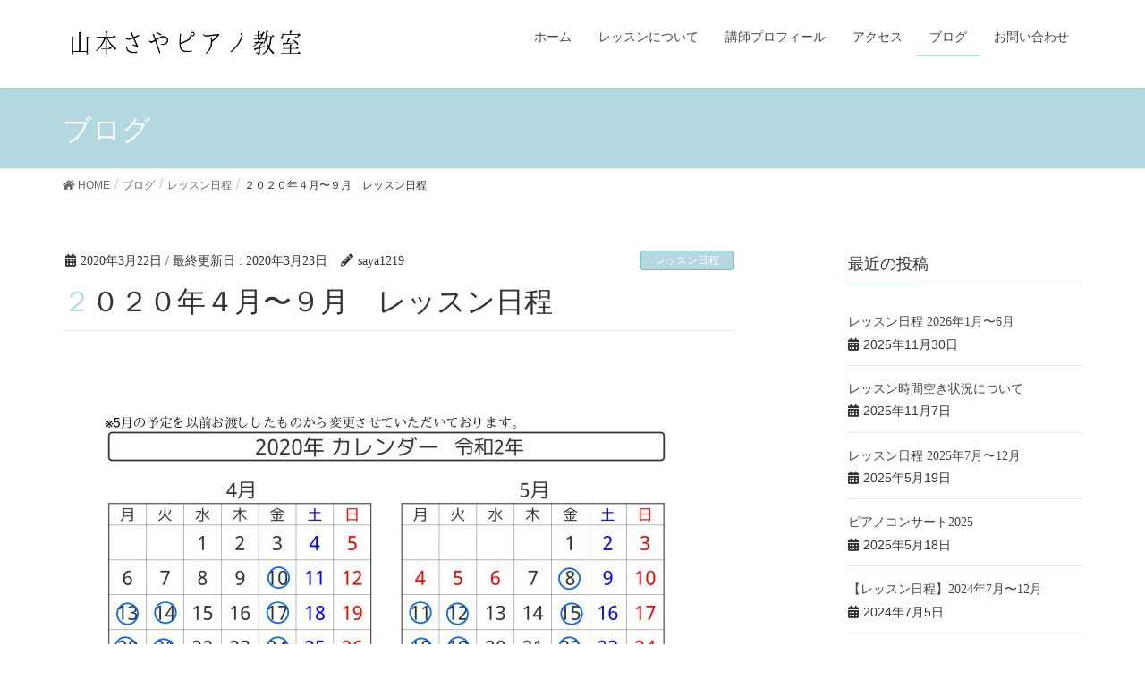

--- FILE ---
content_type: text/html; charset=UTF-8
request_url: http://sayamamoto-piano.com/2020/03/22/%EF%BC%92%EF%BC%90%EF%BC%92%EF%BC%90%E5%B9%B4%EF%BC%94%E6%9C%88%E3%80%9C%EF%BC%99%E6%9C%88%E3%80%80%E3%83%AC%E3%83%83%E3%82%B9%E3%83%B3%E6%97%A5%E7%A8%8B/
body_size: 16455
content:
<!DOCTYPE html>
<html lang="ja">
<head>
<meta charset="utf-8">
<meta http-equiv="X-UA-Compatible" content="IE=edge">
<meta name="viewport" content="width=device-width, initial-scale=1">
<title>２０２０年４月〜９月　レッスン日程 | 川口市柳崎【東浦和】山本さやピアノ教室</title>
<meta name='robots' content='max-image-preview:large' />
<link rel='dns-prefetch' href='//webfonts.sakura.ne.jp' />
<link rel='dns-prefetch' href='//secure.gravatar.com' />
<link rel='dns-prefetch' href='//stats.wp.com' />
<link rel='dns-prefetch' href='//v0.wordpress.com' />
<link rel="alternate" type="application/rss+xml" title="川口市柳崎【東浦和】山本さやピアノ教室 &raquo; フィード" href="http://sayamamoto-piano.com/feed/" />
<link rel="alternate" type="application/rss+xml" title="川口市柳崎【東浦和】山本さやピアノ教室 &raquo; コメントフィード" href="http://sayamamoto-piano.com/comments/feed/" />
<meta name="description" content="" /><script type="text/javascript">
/* <![CDATA[ */
window._wpemojiSettings = {"baseUrl":"https:\/\/s.w.org\/images\/core\/emoji\/15.0.3\/72x72\/","ext":".png","svgUrl":"https:\/\/s.w.org\/images\/core\/emoji\/15.0.3\/svg\/","svgExt":".svg","source":{"concatemoji":"http:\/\/sayamamoto-piano.com\/wp-includes\/js\/wp-emoji-release.min.js?ver=6.5.7"}};
/*! This file is auto-generated */
!function(i,n){var o,s,e;function c(e){try{var t={supportTests:e,timestamp:(new Date).valueOf()};sessionStorage.setItem(o,JSON.stringify(t))}catch(e){}}function p(e,t,n){e.clearRect(0,0,e.canvas.width,e.canvas.height),e.fillText(t,0,0);var t=new Uint32Array(e.getImageData(0,0,e.canvas.width,e.canvas.height).data),r=(e.clearRect(0,0,e.canvas.width,e.canvas.height),e.fillText(n,0,0),new Uint32Array(e.getImageData(0,0,e.canvas.width,e.canvas.height).data));return t.every(function(e,t){return e===r[t]})}function u(e,t,n){switch(t){case"flag":return n(e,"\ud83c\udff3\ufe0f\u200d\u26a7\ufe0f","\ud83c\udff3\ufe0f\u200b\u26a7\ufe0f")?!1:!n(e,"\ud83c\uddfa\ud83c\uddf3","\ud83c\uddfa\u200b\ud83c\uddf3")&&!n(e,"\ud83c\udff4\udb40\udc67\udb40\udc62\udb40\udc65\udb40\udc6e\udb40\udc67\udb40\udc7f","\ud83c\udff4\u200b\udb40\udc67\u200b\udb40\udc62\u200b\udb40\udc65\u200b\udb40\udc6e\u200b\udb40\udc67\u200b\udb40\udc7f");case"emoji":return!n(e,"\ud83d\udc26\u200d\u2b1b","\ud83d\udc26\u200b\u2b1b")}return!1}function f(e,t,n){var r="undefined"!=typeof WorkerGlobalScope&&self instanceof WorkerGlobalScope?new OffscreenCanvas(300,150):i.createElement("canvas"),a=r.getContext("2d",{willReadFrequently:!0}),o=(a.textBaseline="top",a.font="600 32px Arial",{});return e.forEach(function(e){o[e]=t(a,e,n)}),o}function t(e){var t=i.createElement("script");t.src=e,t.defer=!0,i.head.appendChild(t)}"undefined"!=typeof Promise&&(o="wpEmojiSettingsSupports",s=["flag","emoji"],n.supports={everything:!0,everythingExceptFlag:!0},e=new Promise(function(e){i.addEventListener("DOMContentLoaded",e,{once:!0})}),new Promise(function(t){var n=function(){try{var e=JSON.parse(sessionStorage.getItem(o));if("object"==typeof e&&"number"==typeof e.timestamp&&(new Date).valueOf()<e.timestamp+604800&&"object"==typeof e.supportTests)return e.supportTests}catch(e){}return null}();if(!n){if("undefined"!=typeof Worker&&"undefined"!=typeof OffscreenCanvas&&"undefined"!=typeof URL&&URL.createObjectURL&&"undefined"!=typeof Blob)try{var e="postMessage("+f.toString()+"("+[JSON.stringify(s),u.toString(),p.toString()].join(",")+"));",r=new Blob([e],{type:"text/javascript"}),a=new Worker(URL.createObjectURL(r),{name:"wpTestEmojiSupports"});return void(a.onmessage=function(e){c(n=e.data),a.terminate(),t(n)})}catch(e){}c(n=f(s,u,p))}t(n)}).then(function(e){for(var t in e)n.supports[t]=e[t],n.supports.everything=n.supports.everything&&n.supports[t],"flag"!==t&&(n.supports.everythingExceptFlag=n.supports.everythingExceptFlag&&n.supports[t]);n.supports.everythingExceptFlag=n.supports.everythingExceptFlag&&!n.supports.flag,n.DOMReady=!1,n.readyCallback=function(){n.DOMReady=!0}}).then(function(){return e}).then(function(){var e;n.supports.everything||(n.readyCallback(),(e=n.source||{}).concatemoji?t(e.concatemoji):e.wpemoji&&e.twemoji&&(t(e.twemoji),t(e.wpemoji)))}))}((window,document),window._wpemojiSettings);
/* ]]> */
</script>
<link rel='stylesheet' id='sbi_styles-css' href='http://sayamamoto-piano.com/wp-content/plugins/instagram-feed/css/sbi-styles.min.css?ver=6.9.0' type='text/css' media='all' />
<link rel='stylesheet' id='font-awesome-css' href='http://sayamamoto-piano.com/wp-content/themes/lightning/inc/font-awesome/versions/5.6.0/css/all.min.css?ver=5.6' type='text/css' media='all' />
<style id='wp-emoji-styles-inline-css' type='text/css'>

	img.wp-smiley, img.emoji {
		display: inline !important;
		border: none !important;
		box-shadow: none !important;
		height: 1em !important;
		width: 1em !important;
		margin: 0 0.07em !important;
		vertical-align: -0.1em !important;
		background: none !important;
		padding: 0 !important;
	}
</style>
<link rel='stylesheet' id='wp-block-library-css' href='http://sayamamoto-piano.com/wp-includes/css/dist/block-library/style.min.css?ver=6.5.7' type='text/css' media='all' />
<link rel='stylesheet' id='vk-blocks-build-css-css' href='http://sayamamoto-piano.com/wp-content/plugins/vk-all-in-one-expansion-unit/plugins/vk-blocks/build/block-build.css?ver=0.5.2' type='text/css' media='all' />
<link rel='stylesheet' id='mediaelement-css' href='http://sayamamoto-piano.com/wp-includes/js/mediaelement/mediaelementplayer-legacy.min.css?ver=4.2.17' type='text/css' media='all' />
<link rel='stylesheet' id='wp-mediaelement-css' href='http://sayamamoto-piano.com/wp-includes/js/mediaelement/wp-mediaelement.min.css?ver=6.5.7' type='text/css' media='all' />
<style id='jetpack-sharing-buttons-style-inline-css' type='text/css'>
.jetpack-sharing-buttons__services-list{display:flex;flex-direction:row;flex-wrap:wrap;gap:0;list-style-type:none;margin:5px;padding:0}.jetpack-sharing-buttons__services-list.has-small-icon-size{font-size:12px}.jetpack-sharing-buttons__services-list.has-normal-icon-size{font-size:16px}.jetpack-sharing-buttons__services-list.has-large-icon-size{font-size:24px}.jetpack-sharing-buttons__services-list.has-huge-icon-size{font-size:36px}@media print{.jetpack-sharing-buttons__services-list{display:none!important}}.editor-styles-wrapper .wp-block-jetpack-sharing-buttons{gap:0;padding-inline-start:0}ul.jetpack-sharing-buttons__services-list.has-background{padding:1.25em 2.375em}
</style>
<style id='classic-theme-styles-inline-css' type='text/css'>
/*! This file is auto-generated */
.wp-block-button__link{color:#fff;background-color:#32373c;border-radius:9999px;box-shadow:none;text-decoration:none;padding:calc(.667em + 2px) calc(1.333em + 2px);font-size:1.125em}.wp-block-file__button{background:#32373c;color:#fff;text-decoration:none}
</style>
<style id='global-styles-inline-css' type='text/css'>
body{--wp--preset--color--black: #000000;--wp--preset--color--cyan-bluish-gray: #abb8c3;--wp--preset--color--white: #ffffff;--wp--preset--color--pale-pink: #f78da7;--wp--preset--color--vivid-red: #cf2e2e;--wp--preset--color--luminous-vivid-orange: #ff6900;--wp--preset--color--luminous-vivid-amber: #fcb900;--wp--preset--color--light-green-cyan: #7bdcb5;--wp--preset--color--vivid-green-cyan: #00d084;--wp--preset--color--pale-cyan-blue: #8ed1fc;--wp--preset--color--vivid-cyan-blue: #0693e3;--wp--preset--color--vivid-purple: #9b51e0;--wp--preset--gradient--vivid-cyan-blue-to-vivid-purple: linear-gradient(135deg,rgba(6,147,227,1) 0%,rgb(155,81,224) 100%);--wp--preset--gradient--light-green-cyan-to-vivid-green-cyan: linear-gradient(135deg,rgb(122,220,180) 0%,rgb(0,208,130) 100%);--wp--preset--gradient--luminous-vivid-amber-to-luminous-vivid-orange: linear-gradient(135deg,rgba(252,185,0,1) 0%,rgba(255,105,0,1) 100%);--wp--preset--gradient--luminous-vivid-orange-to-vivid-red: linear-gradient(135deg,rgba(255,105,0,1) 0%,rgb(207,46,46) 100%);--wp--preset--gradient--very-light-gray-to-cyan-bluish-gray: linear-gradient(135deg,rgb(238,238,238) 0%,rgb(169,184,195) 100%);--wp--preset--gradient--cool-to-warm-spectrum: linear-gradient(135deg,rgb(74,234,220) 0%,rgb(151,120,209) 20%,rgb(207,42,186) 40%,rgb(238,44,130) 60%,rgb(251,105,98) 80%,rgb(254,248,76) 100%);--wp--preset--gradient--blush-light-purple: linear-gradient(135deg,rgb(255,206,236) 0%,rgb(152,150,240) 100%);--wp--preset--gradient--blush-bordeaux: linear-gradient(135deg,rgb(254,205,165) 0%,rgb(254,45,45) 50%,rgb(107,0,62) 100%);--wp--preset--gradient--luminous-dusk: linear-gradient(135deg,rgb(255,203,112) 0%,rgb(199,81,192) 50%,rgb(65,88,208) 100%);--wp--preset--gradient--pale-ocean: linear-gradient(135deg,rgb(255,245,203) 0%,rgb(182,227,212) 50%,rgb(51,167,181) 100%);--wp--preset--gradient--electric-grass: linear-gradient(135deg,rgb(202,248,128) 0%,rgb(113,206,126) 100%);--wp--preset--gradient--midnight: linear-gradient(135deg,rgb(2,3,129) 0%,rgb(40,116,252) 100%);--wp--preset--font-size--small: 13px;--wp--preset--font-size--medium: 20px;--wp--preset--font-size--large: 36px;--wp--preset--font-size--x-large: 42px;--wp--preset--spacing--20: 0.44rem;--wp--preset--spacing--30: 0.67rem;--wp--preset--spacing--40: 1rem;--wp--preset--spacing--50: 1.5rem;--wp--preset--spacing--60: 2.25rem;--wp--preset--spacing--70: 3.38rem;--wp--preset--spacing--80: 5.06rem;--wp--preset--shadow--natural: 6px 6px 9px rgba(0, 0, 0, 0.2);--wp--preset--shadow--deep: 12px 12px 50px rgba(0, 0, 0, 0.4);--wp--preset--shadow--sharp: 6px 6px 0px rgba(0, 0, 0, 0.2);--wp--preset--shadow--outlined: 6px 6px 0px -3px rgba(255, 255, 255, 1), 6px 6px rgba(0, 0, 0, 1);--wp--preset--shadow--crisp: 6px 6px 0px rgba(0, 0, 0, 1);}:where(.is-layout-flex){gap: 0.5em;}:where(.is-layout-grid){gap: 0.5em;}body .is-layout-flex{display: flex;}body .is-layout-flex{flex-wrap: wrap;align-items: center;}body .is-layout-flex > *{margin: 0;}body .is-layout-grid{display: grid;}body .is-layout-grid > *{margin: 0;}:where(.wp-block-columns.is-layout-flex){gap: 2em;}:where(.wp-block-columns.is-layout-grid){gap: 2em;}:where(.wp-block-post-template.is-layout-flex){gap: 1.25em;}:where(.wp-block-post-template.is-layout-grid){gap: 1.25em;}.has-black-color{color: var(--wp--preset--color--black) !important;}.has-cyan-bluish-gray-color{color: var(--wp--preset--color--cyan-bluish-gray) !important;}.has-white-color{color: var(--wp--preset--color--white) !important;}.has-pale-pink-color{color: var(--wp--preset--color--pale-pink) !important;}.has-vivid-red-color{color: var(--wp--preset--color--vivid-red) !important;}.has-luminous-vivid-orange-color{color: var(--wp--preset--color--luminous-vivid-orange) !important;}.has-luminous-vivid-amber-color{color: var(--wp--preset--color--luminous-vivid-amber) !important;}.has-light-green-cyan-color{color: var(--wp--preset--color--light-green-cyan) !important;}.has-vivid-green-cyan-color{color: var(--wp--preset--color--vivid-green-cyan) !important;}.has-pale-cyan-blue-color{color: var(--wp--preset--color--pale-cyan-blue) !important;}.has-vivid-cyan-blue-color{color: var(--wp--preset--color--vivid-cyan-blue) !important;}.has-vivid-purple-color{color: var(--wp--preset--color--vivid-purple) !important;}.has-black-background-color{background-color: var(--wp--preset--color--black) !important;}.has-cyan-bluish-gray-background-color{background-color: var(--wp--preset--color--cyan-bluish-gray) !important;}.has-white-background-color{background-color: var(--wp--preset--color--white) !important;}.has-pale-pink-background-color{background-color: var(--wp--preset--color--pale-pink) !important;}.has-vivid-red-background-color{background-color: var(--wp--preset--color--vivid-red) !important;}.has-luminous-vivid-orange-background-color{background-color: var(--wp--preset--color--luminous-vivid-orange) !important;}.has-luminous-vivid-amber-background-color{background-color: var(--wp--preset--color--luminous-vivid-amber) !important;}.has-light-green-cyan-background-color{background-color: var(--wp--preset--color--light-green-cyan) !important;}.has-vivid-green-cyan-background-color{background-color: var(--wp--preset--color--vivid-green-cyan) !important;}.has-pale-cyan-blue-background-color{background-color: var(--wp--preset--color--pale-cyan-blue) !important;}.has-vivid-cyan-blue-background-color{background-color: var(--wp--preset--color--vivid-cyan-blue) !important;}.has-vivid-purple-background-color{background-color: var(--wp--preset--color--vivid-purple) !important;}.has-black-border-color{border-color: var(--wp--preset--color--black) !important;}.has-cyan-bluish-gray-border-color{border-color: var(--wp--preset--color--cyan-bluish-gray) !important;}.has-white-border-color{border-color: var(--wp--preset--color--white) !important;}.has-pale-pink-border-color{border-color: var(--wp--preset--color--pale-pink) !important;}.has-vivid-red-border-color{border-color: var(--wp--preset--color--vivid-red) !important;}.has-luminous-vivid-orange-border-color{border-color: var(--wp--preset--color--luminous-vivid-orange) !important;}.has-luminous-vivid-amber-border-color{border-color: var(--wp--preset--color--luminous-vivid-amber) !important;}.has-light-green-cyan-border-color{border-color: var(--wp--preset--color--light-green-cyan) !important;}.has-vivid-green-cyan-border-color{border-color: var(--wp--preset--color--vivid-green-cyan) !important;}.has-pale-cyan-blue-border-color{border-color: var(--wp--preset--color--pale-cyan-blue) !important;}.has-vivid-cyan-blue-border-color{border-color: var(--wp--preset--color--vivid-cyan-blue) !important;}.has-vivid-purple-border-color{border-color: var(--wp--preset--color--vivid-purple) !important;}.has-vivid-cyan-blue-to-vivid-purple-gradient-background{background: var(--wp--preset--gradient--vivid-cyan-blue-to-vivid-purple) !important;}.has-light-green-cyan-to-vivid-green-cyan-gradient-background{background: var(--wp--preset--gradient--light-green-cyan-to-vivid-green-cyan) !important;}.has-luminous-vivid-amber-to-luminous-vivid-orange-gradient-background{background: var(--wp--preset--gradient--luminous-vivid-amber-to-luminous-vivid-orange) !important;}.has-luminous-vivid-orange-to-vivid-red-gradient-background{background: var(--wp--preset--gradient--luminous-vivid-orange-to-vivid-red) !important;}.has-very-light-gray-to-cyan-bluish-gray-gradient-background{background: var(--wp--preset--gradient--very-light-gray-to-cyan-bluish-gray) !important;}.has-cool-to-warm-spectrum-gradient-background{background: var(--wp--preset--gradient--cool-to-warm-spectrum) !important;}.has-blush-light-purple-gradient-background{background: var(--wp--preset--gradient--blush-light-purple) !important;}.has-blush-bordeaux-gradient-background{background: var(--wp--preset--gradient--blush-bordeaux) !important;}.has-luminous-dusk-gradient-background{background: var(--wp--preset--gradient--luminous-dusk) !important;}.has-pale-ocean-gradient-background{background: var(--wp--preset--gradient--pale-ocean) !important;}.has-electric-grass-gradient-background{background: var(--wp--preset--gradient--electric-grass) !important;}.has-midnight-gradient-background{background: var(--wp--preset--gradient--midnight) !important;}.has-small-font-size{font-size: var(--wp--preset--font-size--small) !important;}.has-medium-font-size{font-size: var(--wp--preset--font-size--medium) !important;}.has-large-font-size{font-size: var(--wp--preset--font-size--large) !important;}.has-x-large-font-size{font-size: var(--wp--preset--font-size--x-large) !important;}
.wp-block-navigation a:where(:not(.wp-element-button)){color: inherit;}
:where(.wp-block-post-template.is-layout-flex){gap: 1.25em;}:where(.wp-block-post-template.is-layout-grid){gap: 1.25em;}
:where(.wp-block-columns.is-layout-flex){gap: 2em;}:where(.wp-block-columns.is-layout-grid){gap: 2em;}
.wp-block-pullquote{font-size: 1.5em;line-height: 1.6;}
</style>
<link rel='stylesheet' id='contact-form-7-css' href='http://sayamamoto-piano.com/wp-content/plugins/contact-form-7/includes/css/styles.css?ver=5.9.3' type='text/css' media='all' />
<link rel='stylesheet' id='vkExUnit_common_style-css' href='http://sayamamoto-piano.com/wp-content/plugins/vk-all-in-one-expansion-unit/css/vkExUnit_style.css?ver=7.7.4' type='text/css' media='all' />
<link rel='stylesheet' id='lightning-common-style-css' href='http://sayamamoto-piano.com/wp-content/themes/lightning/assets/css/common.css?ver=6.7.1' type='text/css' media='all' />
<link rel='stylesheet' id='lightning-design-style-css' href='http://sayamamoto-piano.com/wp-content/themes/lightning/design-skin/origin/css/style.css?ver=6.7.1' type='text/css' media='all' />
<style id='lightning-design-style-inline-css' type='text/css'>
/* ltg theme common */.color_key_bg,.color_key_bg_hover:hover{background-color: #b3d8df;}.color_key_txt,.color_key_txt_hover:hover{color: #b3d8df;}.color_key_border,.color_key_border_hover:hover{border-color: #b3d8df;}.color_key_dark_bg,.color_key_dark_bg_hover:hover{background-color: #7abbc7;}.color_key_dark_txt,.color_key_dark_txt_hover:hover{color: #7abbc7;}.color_key_dark_border,.color_key_dark_border_hover:hover{border-color: #7abbc7;}
html, body { overflow-x: hidden; }.bbp-submit-wrapper .button.submit,.woocommerce a.button.alt:hover,.woocommerce-product-search button:hover,.woocommerce button.button.alt { background-color:#7abbc7 ; }.bbp-submit-wrapper .button.submit:hover,.woocommerce a.button.alt,.woocommerce-product-search button,.woocommerce button.button.alt:hover { background-color:#b3d8df ; }.woocommerce ul.product_list_widget li a:hover img { border-color:#b3d8df; }.veu_color_txt_key { color:#7abbc7 ; }.veu_color_bg_key { background-color:#7abbc7 ; }.veu_color_border_key { border-color:#7abbc7 ; }.btn-default { border-color:#b3d8df;color:#b3d8df;}.btn-default:focus,.btn-default:hover { border-color:#b3d8df;background-color: #b3d8df; }.btn-primary { background-color:#b3d8df;border-color:#7abbc7; }.btn-primary:focus,.btn-primary:hover { background-color:#7abbc7;border-color:#b3d8df; }
.tagcloud a:before { font-family: "Font Awesome 5 Free";content: "\f02b";font-weight: bold; }
a { color:#7abbc7 ; }a:hover { color:#b3d8df ; }ul.gMenu a:hover { color:#b3d8df; }.page-header { background-color:#b3d8df; }h1.entry-title:first-letter,.single h1.entry-title:first-letter { color:#b3d8df; }h2,.mainSection-title { border-top-color:#b3d8df; }h3:after,.subSection-title:after { border-bottom-color:#b3d8df; }.media .media-body .media-heading a:hover { color:#b3d8df; }ul.page-numbers li span.page-numbers.current { background-color:#b3d8df; }.pager li > a { border-color:#b3d8df;color:#b3d8df;}.pager li > a:hover { background-color:#b3d8df;color:#fff;}footer { border-top-color:#b3d8df; }dt { border-left-color:#b3d8df; }@media (min-width: 768px){ ul.gMenu > li > a:hover:after, ul.gMenu > li.current-post-ancestor > a:after, ul.gMenu > li.current-menu-item > a:after, ul.gMenu > li.current-menu-parent > a:after, ul.gMenu > li.current-menu-ancestor > a:after, ul.gMenu > li.current_page_parent > a:after, ul.gMenu > li.current_page_ancestor > a:after { border-bottom-color: #b3d8df ; } ul.gMenu > li > a:hover .gMenu_description { color: #b3d8df ; }} /* @media (min-width: 768px) */
</style>
<link rel='stylesheet' id='lightning-theme-style-css' href='http://sayamamoto-piano.com/wp-content/themes/lightning/style.css?ver=6.7.1' type='text/css' media='all' />
<link rel='stylesheet' id='lightning-woo-style-css' href='http://sayamamoto-piano.com/wp-content/themes/lightning/inc/woocommerce/css/woo.css?ver=6.7.1' type='text/css' media='all' />
<script type="text/javascript" src="http://sayamamoto-piano.com/wp-includes/js/jquery/jquery.min.js?ver=3.7.1" id="jquery-core-js"></script>
<script type="text/javascript" src="http://sayamamoto-piano.com/wp-includes/js/jquery/jquery-migrate.min.js?ver=3.4.1" id="jquery-migrate-js"></script>
<script type="text/javascript" src="//webfonts.sakura.ne.jp/js/sakura.js?ver=2.0.0" id="typesquare_std-js"></script>
<link rel="https://api.w.org/" href="http://sayamamoto-piano.com/wp-json/" /><link rel="alternate" type="application/json" href="http://sayamamoto-piano.com/wp-json/wp/v2/posts/319" /><link rel="EditURI" type="application/rsd+xml" title="RSD" href="http://sayamamoto-piano.com/xmlrpc.php?rsd" />
<meta name="generator" content="WordPress 6.5.7" />
<link rel="canonical" href="http://sayamamoto-piano.com/2020/03/22/%ef%bc%92%ef%bc%90%ef%bc%92%ef%bc%90%e5%b9%b4%ef%bc%94%e6%9c%88%e3%80%9c%ef%bc%99%e6%9c%88%e3%80%80%e3%83%ac%e3%83%83%e3%82%b9%e3%83%b3%e6%97%a5%e7%a8%8b/" />
<link rel='shortlink' href='https://wp.me/paJXxQ-59' />
<link rel="alternate" type="application/json+oembed" href="http://sayamamoto-piano.com/wp-json/oembed/1.0/embed?url=http%3A%2F%2Fsayamamoto-piano.com%2F2020%2F03%2F22%2F%25ef%25bc%2592%25ef%25bc%2590%25ef%25bc%2592%25ef%25bc%2590%25e5%25b9%25b4%25ef%25bc%2594%25e6%259c%2588%25e3%2580%259c%25ef%25bc%2599%25e6%259c%2588%25e3%2580%2580%25e3%2583%25ac%25e3%2583%2583%25e3%2582%25b9%25e3%2583%25b3%25e6%2597%25a5%25e7%25a8%258b%2F" />
<link rel="alternate" type="text/xml+oembed" href="http://sayamamoto-piano.com/wp-json/oembed/1.0/embed?url=http%3A%2F%2Fsayamamoto-piano.com%2F2020%2F03%2F22%2F%25ef%25bc%2592%25ef%25bc%2590%25ef%25bc%2592%25ef%25bc%2590%25e5%25b9%25b4%25ef%25bc%2594%25e6%259c%2588%25e3%2580%259c%25ef%25bc%2599%25e6%259c%2588%25e3%2580%2580%25e3%2583%25ac%25e3%2583%2583%25e3%2582%25b9%25e3%2583%25b3%25e6%2597%25a5%25e7%25a8%258b%2F&#038;format=xml" />
<style type='text/css'>h1,h2,h3,.entry-title{ font-family: "解ミン 宙 B";}h4,h5,h6{ font-family: "丸フォーク M";}.hentry{ font-family: "フォーク R";}strong,b{ font-family: "フォーク M";}</style>	<style>img#wpstats{display:none}</style>
		<style>.simplemap img{max-width:none !important;padding:0 !important;margin:0 !important;}.staticmap,.staticmap img{max-width:100% !important;height:auto !important;}.simplemap .simplemap-content{display:none;}</style>
<script>var google_map_api_key = "AIzaSyDY48v6JwZRV1G0tAlEzNd1WQDY-KAL5z0";</script>
<!-- Jetpack Open Graph Tags -->
<meta property="og:type" content="article" />
<meta property="og:title" content="２０２０年４月〜９月　レッスン日程" />
<meta property="og:url" content="http://sayamamoto-piano.com/2020/03/22/%ef%bc%92%ef%bc%90%ef%bc%92%ef%bc%90%e5%b9%b4%ef%bc%94%e6%9c%88%e3%80%9c%ef%bc%99%e6%9c%88%e3%80%80%e3%83%ac%e3%83%83%e3%82%b9%e3%83%b3%e6%97%a5%e7%a8%8b/" />
<meta property="og:description" content="詳しくは投稿をご覧ください。" />
<meta property="article:published_time" content="2020-03-22T12:48:32+00:00" />
<meta property="article:modified_time" content="2020-03-22T16:53:32+00:00" />
<meta property="og:site_name" content="川口市柳崎【東浦和】山本さやピアノ教室" />
<meta property="og:image" content="http://sayamamoto-piano.com/wp-content/uploads/2020/03/0001-724x1024.jpg" />
<meta property="og:image:secure_url" content="https://i0.wp.com/sayamamoto-piano.com/wp-content/uploads/2020/03/0001-724x1024.jpg" />
<meta property="og:image:width" content="2481" />
<meta property="og:image:height" content="3508" />
<meta property="og:image:alt" content="" />
<meta property="og:locale" content="ja_JP" />
<meta name="twitter:text:title" content="２０２０年４月〜９月　レッスン日程" />
<meta name="twitter:image" content="http://sayamamoto-piano.com/wp-content/uploads/2020/03/0001.jpg?w=640" />
<meta name="twitter:card" content="summary_large_image" />
<meta name="twitter:description" content="詳しくは投稿をご覧ください。" />

<!-- End Jetpack Open Graph Tags -->
<!-- [ VK All in one Expansion Unit OGP ] -->
<meta property="og:site_name" content="川口市柳崎【東浦和】山本さやピアノ教室" />
<meta property="og:url" content="http://sayamamoto-piano.com/2020/03/22/%ef%bc%92%ef%bc%90%ef%bc%92%ef%bc%90%e5%b9%b4%ef%bc%94%e6%9c%88%e3%80%9c%ef%bc%99%e6%9c%88%e3%80%80%e3%83%ac%e3%83%83%e3%82%b9%e3%83%b3%e6%97%a5%e7%a8%8b/" />
<meta property="og:title" content="２０２０年４月〜９月　レッスン日程 | 川口市柳崎【東浦和】山本さやピアノ教室" />
<meta property="og:description" content="" />
<meta property="og:type" content="article" />
<!-- [ / VK All in one Expansion Unit OGP ] -->
<style type="text/css"></style>		<style type="text/css" id="wp-custom-css">
			.slide-text-title{
font-size:5.5vw;
}

.mini-content-1　.slide-text-caption{
font-size:6.5vw;
}

.mini-content-1 .btn-ghost{
font-size:5.5vw;
}		</style>
		
</head>
<body class="post-template-default single single-post postid-319 single-format-standard post-name-%ef%bc%92%ef%bc%90%ef%bc%92%ef%bc%90%e5%b9%b4%ef%bc%94%e6%9c%88%e3%80%9c%ef%bc%99%e6%9c%88%e3%80%80%e3%83%ac%e3%83%83%e3%82%b9%e3%83%b3%e6%97%a5%e7%a8%8b post-type-post sidebar-fix fa_v5_css device-pc headfix header_height_changer">
<div class="vk-mobile-nav-menu-btn">MENU</div><div class="vk-mobile-nav"><nav class="global-nav"><ul id="menu-%e3%83%a1%e3%82%a4%e3%83%b3%e3%83%a1%e3%83%8b%e3%83%a5%e3%83%bc" class="vk-menu-acc  menu"><li id="menu-item-42" class="menu-item menu-item-type-custom menu-item-object-custom menu-item-home menu-item-42"><a href="http://sayamamoto-piano.com">ホーム</a></li>
<li id="menu-item-453" class="menu-item menu-item-type-post_type menu-item-object-page menu-item-453"><a href="http://sayamamoto-piano.com/%e3%83%ac%e3%83%83%e3%82%b9%e3%83%b3%e3%81%ab%e3%81%a4%e3%81%84%e3%81%a6/">レッスンについて</a></li>
<li id="menu-item-613" class="menu-item menu-item-type-post_type menu-item-object-page menu-item-613"><a href="http://sayamamoto-piano.com/%e3%83%97%e3%83%ad%e3%83%95%e3%82%a3%e3%83%bc%e3%83%ab-2/">講師プロフィール</a></li>
<li id="menu-item-40" class="menu-item menu-item-type-post_type menu-item-object-page menu-item-40"><a href="http://sayamamoto-piano.com/%e3%82%a2%e3%82%af%e3%82%bb%e3%82%b9/">アクセス</a></li>
<li id="menu-item-94" class="menu-item menu-item-type-post_type menu-item-object-page current_page_parent menu-item-94 current-menu-ancestor"><a href="http://sayamamoto-piano.com/%e3%83%96%e3%83%ad%e3%82%b0/">ブログ</a></li>
<li id="menu-item-38" class="menu-item menu-item-type-post_type menu-item-object-page menu-item-38"><a href="http://sayamamoto-piano.com/%e3%81%8a%e5%95%8f%e3%81%84%e5%90%88%e3%82%8f%e3%81%9b/">お問い合わせ</a></li>
</ul></nav></div><header class="navbar siteHeader">
		<div class="container siteHeadContainer">
		<div class="navbar-header">
			<h1 class="navbar-brand siteHeader_logo">
			<a href="http://sayamamoto-piano.com/"><span>
			<img src="http://sayamamoto-piano.com/wp-content/uploads/2019/02/freefont_logo_kokoro-3.png" alt="川口市柳崎【東浦和】山本さやピアノ教室" />			</span></a>
			</h1>
								</div>

		<div id="gMenu_outer" class="gMenu_outer"><nav class="menu-%e3%83%a1%e3%82%a4%e3%83%b3%e3%83%a1%e3%83%8b%e3%83%a5%e3%83%bc-container"><ul id="menu-%e3%83%a1%e3%82%a4%e3%83%b3%e3%83%a1%e3%83%8b%e3%83%a5%e3%83%bc-1" class="menu nav gMenu"><li id="menu-item-42" class="menu-item menu-item-type-custom menu-item-object-custom menu-item-home"><a href="http://sayamamoto-piano.com"><strong class="gMenu_name">ホーム</strong></a></li>
<li id="menu-item-453" class="menu-item menu-item-type-post_type menu-item-object-page"><a href="http://sayamamoto-piano.com/%e3%83%ac%e3%83%83%e3%82%b9%e3%83%b3%e3%81%ab%e3%81%a4%e3%81%84%e3%81%a6/"><strong class="gMenu_name">レッスンについて</strong></a></li>
<li id="menu-item-613" class="menu-item menu-item-type-post_type menu-item-object-page"><a href="http://sayamamoto-piano.com/%e3%83%97%e3%83%ad%e3%83%95%e3%82%a3%e3%83%bc%e3%83%ab-2/"><strong class="gMenu_name">講師プロフィール</strong></a></li>
<li id="menu-item-40" class="menu-item menu-item-type-post_type menu-item-object-page"><a href="http://sayamamoto-piano.com/%e3%82%a2%e3%82%af%e3%82%bb%e3%82%b9/"><strong class="gMenu_name">アクセス</strong></a></li>
<li id="menu-item-94" class="menu-item menu-item-type-post_type menu-item-object-page current_page_parent current-menu-ancestor"><a href="http://sayamamoto-piano.com/%e3%83%96%e3%83%ad%e3%82%b0/"><strong class="gMenu_name">ブログ</strong></a></li>
<li id="menu-item-38" class="menu-item menu-item-type-post_type menu-item-object-page"><a href="http://sayamamoto-piano.com/%e3%81%8a%e5%95%8f%e3%81%84%e5%90%88%e3%82%8f%e3%81%9b/"><strong class="gMenu_name">お問い合わせ</strong></a></li>
</ul></nav></div>	</div>
	</header>

<div class="section page-header"><div class="container"><div class="row"><div class="col-md-12">
<div class="page-header_pageTitle">
ブログ</div>
</div></div></div></div><!-- [ /.page-header ] -->
<!-- [ .breadSection ] -->
<div class="section breadSection">
<div class="container">
<div class="row">
<ol class="breadcrumb" itemtype="http://schema.org/BreadcrumbList"><li id="panHome" itemprop="itemListElement" itemscope itemtype="http://schema.org/ListItem"><a itemprop="item" href="http://sayamamoto-piano.com/"><span itemprop="name"><i class="fa fa-home"></i> HOME</span></a></li><li itemprop="itemListElement" itemscope itemtype="http://schema.org/ListItem"><a itemprop="item" href="http://sayamamoto-piano.com/%e3%83%96%e3%83%ad%e3%82%b0/"><span itemprop="name">ブログ</span></a></li><li itemprop="itemListElement" itemscope itemtype="http://schema.org/ListItem"><a itemprop="item" href="http://sayamamoto-piano.com/category/schedule/"><span itemprop="name">レッスン日程</span></a></li><li><span>２０２０年４月〜９月　レッスン日程</span></li></ol>
</div>
</div>
</div>
<!-- [ /.breadSection ] -->
<div class="section siteContent">
<div class="container">
<div class="row">

<div class="col-md-8 mainSection" id="main" role="main">

<article id="post-319" class="post-319 post type-post status-publish format-standard hentry category-schedule">
	<header>
	<div class="entry-meta">


<span class="published entry-meta_items">2020年3月22日</span>

<span class="entry-meta_items entry-meta_updated">/ 最終更新日 : <span class="updated">2020年3月23日</span></span>


	
	<span class="vcard author entry-meta_items entry-meta_items_author"><span class="fn">saya1219</span></span>



<span class="entry-meta_items entry-meta_items_term"><a href="http://sayamamoto-piano.com/category/schedule/" class="btn btn-xs btn-primary">レッスン日程</a></span>
</div>
	<h1 class="entry-title">２０２０年４月〜９月　レッスン日程</h1>
	</header>
	<div class="entry-body">
	
<p><br></p>



<figure class="wp-block-image"><img fetchpriority="high" decoding="async" width="724" height="1024" src="http://sayamamoto-piano.com/wp-content/uploads/2020/03/0001-724x1024.jpg" alt="" class="wp-image-322" srcset="http://sayamamoto-piano.com/wp-content/uploads/2020/03/0001-724x1024.jpg 724w, http://sayamamoto-piano.com/wp-content/uploads/2020/03/0001-212x300.jpg 212w, http://sayamamoto-piano.com/wp-content/uploads/2020/03/0001-768x1086.jpg 768w" sizes="(max-width: 724px) 100vw, 724px" /></figure>
	</div><!-- [ /.entry-body ] -->

	<div class="entry-footer">
	
	<div class="entry-meta-dataList"><dl><dt>カテゴリー</dt><dd><a href="http://sayamamoto-piano.com/category/schedule/">レッスン日程</a></dd></dl></div>
		</div><!-- [ /.entry-footer ] -->

	
<div id="comments" class="comments-area">

	
	
	
	
</div><!-- #comments -->
</article>

<nav>
  <ul class="pager">
    <li class="previous"><a href="http://sayamamoto-piano.com/2019/12/28/%e6%9c%ac%e5%b9%b4%e3%82%82%e3%81%82%e3%82%8a%e3%81%8c%e3%81%a8%e3%81%86%e3%81%94%e3%81%96%e3%81%84%e3%81%be%e3%81%97%e3%81%9f%e2%9c%a8/" rel="prev">本年もありがとうございました✨</a></li>
    <li class="next"><a href="http://sayamamoto-piano.com/2020/04/06/4%e6%9c%88%e3%81%ae%e3%83%ac%e3%83%83%e3%82%b9%e3%83%b3%e3%81%ab%e3%81%a4%e3%81%84%e3%81%a6/" rel="next">4月のレッスンについて</a></li>
  </ul>
</nav>

</div><!-- [ /.mainSection ] -->

<div class="col-md-3 col-md-offset-1 subSection sideSection">


<aside class="widget">
<h1 class="subSection-title">最近の投稿</h1>

  <div class="media">

    
    <div class="media-body">
      <h4 class="media-heading"><a href="http://sayamamoto-piano.com/2025/11/30/%e3%83%ac%e3%83%83%e3%82%b9%e3%83%b3%e6%97%a5%e7%a8%8b-2026%e5%b9%b41%e6%9c%88%e3%80%9c6%e6%9c%88/">レッスン日程 2026年1月〜6月</a></h4>
      <div class="published entry-meta_items">2025年11月30日</div>          
    </div>
  </div>


  <div class="media">

    
    <div class="media-body">
      <h4 class="media-heading"><a href="http://sayamamoto-piano.com/2025/11/07/%e3%83%ac%e3%83%83%e3%82%b9%e3%83%b3%e6%99%82%e9%96%93%e7%a9%ba%e3%81%8d%e7%8a%b6%e6%b3%81%ef%bc%88%ef%bc%92%ef%bc%90%ef%bc%92%ef%bc%93%e5%b9%b4%ef%bc%91%e6%9c%88%e6%9b%b4%e6%96%b0%ef%bc%89/">レッスン時間空き状況について</a></h4>
      <div class="published entry-meta_items">2025年11月7日</div>          
    </div>
  </div>


  <div class="media">

    
    <div class="media-body">
      <h4 class="media-heading"><a href="http://sayamamoto-piano.com/2025/05/19/%e3%83%ac%e3%83%83%e3%82%b9%e3%83%b3%e6%97%a5%e7%a8%8b-2025%e5%b9%b47%e6%9c%88%e3%80%9c12%e6%9c%88/">レッスン日程 2025年7月〜12月</a></h4>
      <div class="published entry-meta_items">2025年5月19日</div>          
    </div>
  </div>


  <div class="media">

    
    <div class="media-body">
      <h4 class="media-heading"><a href="http://sayamamoto-piano.com/2025/05/18/%e3%83%94%e3%82%a2%e3%83%8e%e3%82%b3%e3%83%b3%e3%82%b5%e3%83%bc%e3%83%882025/">ピアノコンサート2025</a></h4>
      <div class="published entry-meta_items">2025年5月18日</div>          
    </div>
  </div>


  <div class="media">

    
    <div class="media-body">
      <h4 class="media-heading"><a href="http://sayamamoto-piano.com/2024/07/05/%e3%80%90%e3%83%ac%e3%83%83%e3%82%b9%e3%83%b3%e6%97%a5%e7%a8%8b%e3%80%912024%e5%b9%b47%e6%9c%88%e3%80%9c12%e6%9c%88/">【レッスン日程】2024年7月〜12月</a></h4>
      <div class="published entry-meta_items">2024年7月5日</div>          
    </div>
  </div>


  <div class="media">

    
    <div class="media-body">
      <h4 class="media-heading"><a href="http://sayamamoto-piano.com/2024/01/10/%e3%80%90%e3%83%ac%e3%83%83%e3%82%b9%e3%83%b3%e6%97%a5%e7%a8%8b%e3%80%912024%e5%b9%b41%e6%9c%88%e3%80%9c6%e6%9c%88/">【レッスン日程】2024年1月〜6月</a></h4>
      <div class="published entry-meta_items">2024年1月10日</div>          
    </div>
  </div>


  <div class="media">

    
    <div class="media-body">
      <h4 class="media-heading"><a href="http://sayamamoto-piano.com/2023/07/01/%e3%80%90%e3%83%ac%e3%83%83%e3%82%b9%e3%83%b3%e6%97%a5%e7%a8%8b%e3%80%912023%e5%b9%b47%e6%9c%88%e3%80%9c12%e6%9c%88/">【レッスン日程】2023年7月〜12月</a></h4>
      <div class="published entry-meta_items">2023年7月1日</div>          
    </div>
  </div>


  <div class="media">

    
    <div class="media-body">
      <h4 class="media-heading"><a href="http://sayamamoto-piano.com/2023/04/29/%e3%80%882023%e3%80%89%e7%99%ba%e8%a1%a8%e4%bc%9a/">〈2023〉発表会</a></h4>
      <div class="published entry-meta_items">2023年4月29日</div>          
    </div>
  </div>


  <div class="media">

    
    <div class="media-body">
      <h4 class="media-heading"><a href="http://sayamamoto-piano.com/2023/01/05/%e3%80%90%e3%83%ac%e3%83%83%e3%82%b9%e3%83%b3%e6%97%a5%e7%a8%8b%e3%80%91%ef%bc%92%ef%bc%90%ef%bc%92%ef%bc%93%e5%b9%b4%ef%bc%91%e6%9c%88%e3%80%9c%ef%bc%96%e6%9c%88/">【レッスン日程】２０２３年１月〜６月</a></h4>
      <div class="published entry-meta_items">2023年1月5日</div>          
    </div>
  </div>


  <div class="media">

    
    <div class="media-body">
      <h4 class="media-heading"><a href="http://sayamamoto-piano.com/2022/05/09/%e3%80%90%e3%83%ac%e3%83%83%e3%82%b9%e3%83%b3%e6%97%a5%e7%a8%8b%e3%80%91%ef%bc%92%ef%bc%90%ef%bc%92%ef%bc%92%e5%b9%b4%ef%bc%97%e6%9c%88%e3%80%9c%ef%bc%91%ef%bc%92%e6%9c%88/">【レッスン日程】２０２２年７月〜１２月</a></h4>
      <div class="published entry-meta_items">2022年5月9日</div>          
    </div>
  </div>

</aside>
  
<aside class="widget widget_categories widget_link_list">
<nav class="localNav">
<h1 class="subSection-title">カテゴリー</h1>
<ul>
  	<li class="cat-item cat-item-8"><a href="http://sayamamoto-piano.com/category/%e3%81%8a%e7%9f%a5%e3%82%89%e3%81%9b/">お知らせ</a>
</li>
	<li class="cat-item cat-item-6"><a href="http://sayamamoto-piano.com/category/%e3%83%94%e3%82%a2%e3%83%8e%e6%95%99%e5%ae%a4/">ピアノ教室</a>
</li>
	<li class="cat-item cat-item-4"><a href="http://sayamamoto-piano.com/category/schedule/">レッスン日程</a>
</li>
	<li class="cat-item cat-item-1"><a href="http://sayamamoto-piano.com/category/%e6%9c%aa%e5%88%86%e9%a1%9e/">未分類</a>
</li>
 
</ul>
</nav>
</aside>

<aside class="widget widget_archive widget_link_list">
<nav class="localNav">
<h1 class="subSection-title">アーカイブ</h1>
<ul>
  	<li><a href='http://sayamamoto-piano.com/2025/11/'>2025年11月</a></li>
	<li><a href='http://sayamamoto-piano.com/2025/05/'>2025年5月</a></li>
	<li><a href='http://sayamamoto-piano.com/2024/07/'>2024年7月</a></li>
	<li><a href='http://sayamamoto-piano.com/2024/01/'>2024年1月</a></li>
	<li><a href='http://sayamamoto-piano.com/2023/07/'>2023年7月</a></li>
	<li><a href='http://sayamamoto-piano.com/2023/04/'>2023年4月</a></li>
	<li><a href='http://sayamamoto-piano.com/2023/01/'>2023年1月</a></li>
	<li><a href='http://sayamamoto-piano.com/2022/05/'>2022年5月</a></li>
	<li><a href='http://sayamamoto-piano.com/2022/01/'>2022年1月</a></li>
	<li><a href='http://sayamamoto-piano.com/2021/06/'>2021年6月</a></li>
	<li><a href='http://sayamamoto-piano.com/2021/05/'>2021年5月</a></li>
	<li><a href='http://sayamamoto-piano.com/2021/01/'>2021年1月</a></li>
	<li><a href='http://sayamamoto-piano.com/2020/07/'>2020年7月</a></li>
	<li><a href='http://sayamamoto-piano.com/2020/06/'>2020年6月</a></li>
	<li><a href='http://sayamamoto-piano.com/2020/04/'>2020年4月</a></li>
	<li><a href='http://sayamamoto-piano.com/2020/03/'>2020年3月</a></li>
	<li><a href='http://sayamamoto-piano.com/2019/12/'>2019年12月</a></li>
	<li><a href='http://sayamamoto-piano.com/2019/08/'>2019年8月</a></li>
	<li><a href='http://sayamamoto-piano.com/2019/04/'>2019年4月</a></li>
	<li><a href='http://sayamamoto-piano.com/2019/03/'>2019年3月</a></li>
</ul>
</nav>
</aside>

<aside class="widget widget_text" id="text-6">			<div class="textwidget">
<div id="sb_instagram"  class="sbi sbi_mob_col_2 sbi_tab_col_2 sbi_col_2" style="padding-bottom: 10px; width: 100%;"	 data-feedid="*1"  data-res="auto" data-cols="2" data-colsmobile="2" data-colstablet="2" data-num="6" data-nummobile="" data-item-padding="5"	 data-shortcode-atts="{}"  data-postid="319" data-locatornonce="3c30becbbf" data-imageaspectratio="1:1" data-sbi-flags="favorLocal">
	<div class="sb_instagram_header "   >
	<a class="sbi_header_link" target="_blank" rel="nofollow noopener" href="https://www.instagram.com/sayamamoto_piano/" title="@sayamamoto_piano">
		<div class="sbi_header_text sbi_no_bio">
			<div class="sbi_header_img"  data-avatar-url="https://scontent-nrt1-1.cdninstagram.com/v/t51.82787-19/530122424_18085076995829355_7570465231345074506_n.jpg?stp=dst-jpg_s206x206_tt6&amp;_nc_cat=108&amp;ccb=7-5&amp;_nc_sid=bf7eb4&amp;efg=eyJ2ZW5jb2RlX3RhZyI6InByb2ZpbGVfcGljLnd3dy4xMDgwLkMzIn0%3D&amp;_nc_ohc=qJZWXaqJ_FoQ7kNvwHY5TEI&amp;_nc_oc=AdmWh3hpEEIRHUs4iMUOtothXzi57PP8T9ridlGiiXwMLxub1QI0UECbY5-ka6CNZYs&amp;_nc_zt=24&amp;_nc_ht=scontent-nrt1-1.cdninstagram.com&amp;edm=AP4hL3IEAAAA&amp;_nc_gid=nacm5-3NsL3h8pAs2rQDHg&amp;_nc_tpa=Q5bMBQF8CiaFGwO_7YMSS3MxQnQglGVCzqb6KjfgFwvCT2xvjEH524n6tljviaO4P6ASfo8oPuxmc4OWhQ&amp;oh=00_AfrM41aRmFc488MHcOiU2T2j7OByQbS6A2Dl3AGHBMum9Q&amp;oe=6976E5AA">
									<div class="sbi_header_img_hover"  ><svg class="sbi_new_logo fa-instagram fa-w-14" aria-hidden="true" data-fa-processed="" aria-label="Instagram" data-prefix="fab" data-icon="instagram" role="img" viewBox="0 0 448 512">
                    <path fill="currentColor" d="M224.1 141c-63.6 0-114.9 51.3-114.9 114.9s51.3 114.9 114.9 114.9S339 319.5 339 255.9 287.7 141 224.1 141zm0 189.6c-41.1 0-74.7-33.5-74.7-74.7s33.5-74.7 74.7-74.7 74.7 33.5 74.7 74.7-33.6 74.7-74.7 74.7zm146.4-194.3c0 14.9-12 26.8-26.8 26.8-14.9 0-26.8-12-26.8-26.8s12-26.8 26.8-26.8 26.8 12 26.8 26.8zm76.1 27.2c-1.7-35.9-9.9-67.7-36.2-93.9-26.2-26.2-58-34.4-93.9-36.2-37-2.1-147.9-2.1-184.9 0-35.8 1.7-67.6 9.9-93.9 36.1s-34.4 58-36.2 93.9c-2.1 37-2.1 147.9 0 184.9 1.7 35.9 9.9 67.7 36.2 93.9s58 34.4 93.9 36.2c37 2.1 147.9 2.1 184.9 0 35.9-1.7 67.7-9.9 93.9-36.2 26.2-26.2 34.4-58 36.2-93.9 2.1-37 2.1-147.8 0-184.8zM398.8 388c-7.8 19.6-22.9 34.7-42.6 42.6-29.5 11.7-99.5 9-132.1 9s-102.7 2.6-132.1-9c-19.6-7.8-34.7-22.9-42.6-42.6-11.7-29.5-9-99.5-9-132.1s-2.6-102.7 9-132.1c7.8-19.6 22.9-34.7 42.6-42.6 29.5-11.7 99.5-9 132.1-9s102.7-2.6 132.1 9c19.6 7.8 34.7 22.9 42.6 42.6 11.7 29.5 9 99.5 9 132.1s2.7 102.7-9 132.1z"></path>
                </svg></div>
					<img loading="lazy" decoding="async"  src="http://sayamamoto-piano.com/wp-content/uploads/sb-instagram-feed-images/sayamamoto_piano.webp" alt="" width="50" height="50">
				
							</div>

			<div class="sbi_feedtheme_header_text">
				<h3>sayamamoto_piano</h3>
							</div>
		</div>
	</a>
</div>

	<div id="sbi_images"  style="gap: 10px;">
		<div class="sbi_item sbi_type_image sbi_new sbi_transition"
	id="sbi_18003473690835706" data-date="1766493581">
	<div class="sbi_photo_wrap">
		<a class="sbi_photo" href="https://www.instagram.com/p/DSmzWzHEy6V/" target="_blank" rel="noopener nofollow" data-full-res="https://scontent-nrt1-2.cdninstagram.com/v/t51.82787-15/602538799_18099375163829355_6043730213098586071_n.jpg?stp=dst-jpg_e35_tt6&#038;_nc_cat=102&#038;ccb=7-5&#038;_nc_sid=18de74&#038;efg=eyJlZmdfdGFnIjoiRkVFRC5iZXN0X2ltYWdlX3VybGdlbi5DMiJ9&#038;_nc_ohc=cI6MuBPzgS4Q7kNvwFLFOOt&#038;_nc_oc=AdkJyTVtFM67qvi4qf5iUFVwdZ1AKMPvdD1mKcSgkXzqGFsTEMUneZXiA-ZpvKN9Boc&#038;_nc_zt=23&#038;_nc_ht=scontent-nrt1-2.cdninstagram.com&#038;edm=ANo9K5cEAAAA&#038;_nc_gid=k01crMhqWmFiy5K7GzE0yg&#038;oh=00_AfrqJIXP4vC372_k5U14RZXTeJC_dZoA_JOdzzkozzZ3lQ&#038;oe=6976B265" data-img-src-set="{&quot;d&quot;:&quot;https:\/\/scontent-nrt1-2.cdninstagram.com\/v\/t51.82787-15\/602538799_18099375163829355_6043730213098586071_n.jpg?stp=dst-jpg_e35_tt6&amp;_nc_cat=102&amp;ccb=7-5&amp;_nc_sid=18de74&amp;efg=eyJlZmdfdGFnIjoiRkVFRC5iZXN0X2ltYWdlX3VybGdlbi5DMiJ9&amp;_nc_ohc=cI6MuBPzgS4Q7kNvwFLFOOt&amp;_nc_oc=AdkJyTVtFM67qvi4qf5iUFVwdZ1AKMPvdD1mKcSgkXzqGFsTEMUneZXiA-ZpvKN9Boc&amp;_nc_zt=23&amp;_nc_ht=scontent-nrt1-2.cdninstagram.com&amp;edm=ANo9K5cEAAAA&amp;_nc_gid=k01crMhqWmFiy5K7GzE0yg&amp;oh=00_AfrqJIXP4vC372_k5U14RZXTeJC_dZoA_JOdzzkozzZ3lQ&amp;oe=6976B265&quot;,&quot;150&quot;:&quot;https:\/\/scontent-nrt1-2.cdninstagram.com\/v\/t51.82787-15\/602538799_18099375163829355_6043730213098586071_n.jpg?stp=dst-jpg_e35_tt6&amp;_nc_cat=102&amp;ccb=7-5&amp;_nc_sid=18de74&amp;efg=eyJlZmdfdGFnIjoiRkVFRC5iZXN0X2ltYWdlX3VybGdlbi5DMiJ9&amp;_nc_ohc=cI6MuBPzgS4Q7kNvwFLFOOt&amp;_nc_oc=AdkJyTVtFM67qvi4qf5iUFVwdZ1AKMPvdD1mKcSgkXzqGFsTEMUneZXiA-ZpvKN9Boc&amp;_nc_zt=23&amp;_nc_ht=scontent-nrt1-2.cdninstagram.com&amp;edm=ANo9K5cEAAAA&amp;_nc_gid=k01crMhqWmFiy5K7GzE0yg&amp;oh=00_AfrqJIXP4vC372_k5U14RZXTeJC_dZoA_JOdzzkozzZ3lQ&amp;oe=6976B265&quot;,&quot;320&quot;:&quot;https:\/\/scontent-nrt1-2.cdninstagram.com\/v\/t51.82787-15\/602538799_18099375163829355_6043730213098586071_n.jpg?stp=dst-jpg_e35_tt6&amp;_nc_cat=102&amp;ccb=7-5&amp;_nc_sid=18de74&amp;efg=eyJlZmdfdGFnIjoiRkVFRC5iZXN0X2ltYWdlX3VybGdlbi5DMiJ9&amp;_nc_ohc=cI6MuBPzgS4Q7kNvwFLFOOt&amp;_nc_oc=AdkJyTVtFM67qvi4qf5iUFVwdZ1AKMPvdD1mKcSgkXzqGFsTEMUneZXiA-ZpvKN9Boc&amp;_nc_zt=23&amp;_nc_ht=scontent-nrt1-2.cdninstagram.com&amp;edm=ANo9K5cEAAAA&amp;_nc_gid=k01crMhqWmFiy5K7GzE0yg&amp;oh=00_AfrqJIXP4vC372_k5U14RZXTeJC_dZoA_JOdzzkozzZ3lQ&amp;oe=6976B265&quot;,&quot;640&quot;:&quot;https:\/\/scontent-nrt1-2.cdninstagram.com\/v\/t51.82787-15\/602538799_18099375163829355_6043730213098586071_n.jpg?stp=dst-jpg_e35_tt6&amp;_nc_cat=102&amp;ccb=7-5&amp;_nc_sid=18de74&amp;efg=eyJlZmdfdGFnIjoiRkVFRC5iZXN0X2ltYWdlX3VybGdlbi5DMiJ9&amp;_nc_ohc=cI6MuBPzgS4Q7kNvwFLFOOt&amp;_nc_oc=AdkJyTVtFM67qvi4qf5iUFVwdZ1AKMPvdD1mKcSgkXzqGFsTEMUneZXiA-ZpvKN9Boc&amp;_nc_zt=23&amp;_nc_ht=scontent-nrt1-2.cdninstagram.com&amp;edm=ANo9K5cEAAAA&amp;_nc_gid=k01crMhqWmFiy5K7GzE0yg&amp;oh=00_AfrqJIXP4vC372_k5U14RZXTeJC_dZoA_JOdzzkozzZ3lQ&amp;oe=6976B265&quot;}">
			<span class="sbi-screenreader"></span>
									<img decoding="async" src="http://sayamamoto-piano.com/wp-content/plugins/instagram-feed/img/placeholder.png" alt="2025年レッスン納めの日が近づいてきました。

12月は高学年の生徒さんがぼちぼち発表会の選曲を始めたり、小６や中3の生徒さんが卒業式の歌の伴奏をレッスンに持ってきたりしていました（なぜか『旅立ちの日に』を弾いている子が3名😆）。

今年も周りの方々に恵まれ、充実した一年を過ごすことができました。お世話になった方々に心より感謝申し上げます。来年もピアノを通して少しでもお役に立てるよう努力したいと思います。

皆様どうか素敵なクリスマスと良いお年をお迎えください✨

写真は教室のツリー🎄
今週は毎年恒例「先生はサンタさんに何をお願いする？」とのご質問を何度かいただいております。

#ピアノ 
#ピアノ教室 
#埼玉県ピアノ教室 
#川口市ピアノ教室 
#さいたま市ピアノ教室" aria-hidden="true">
		</a>
	</div>
</div><div class="sbi_item sbi_type_carousel sbi_new sbi_transition"
	id="sbi_17888124231222483" data-date="1758024160">
	<div class="sbi_photo_wrap">
		<a class="sbi_photo" href="https://www.instagram.com/p/DOqZN62CTPI/" target="_blank" rel="noopener nofollow" data-full-res="https://scontent-nrt6-1.cdninstagram.com/v/t51.82787-15/548531325_18088687168829355_1659862813480348169_n.jpg?stp=dst-jpg_e35_tt6&#038;_nc_cat=111&#038;ccb=7-5&#038;_nc_sid=18de74&#038;efg=eyJlZmdfdGFnIjoiQ0FST1VTRUxfSVRFTS5iZXN0X2ltYWdlX3VybGdlbi5DMiJ9&#038;_nc_ohc=yAp_qnpOPTIQ7kNvwGePpry&#038;_nc_oc=Adkgcsm5yQznT-6vsBIgekM5OXMohS-OcaIWREd2GX7pNrs4Js3PlocUtUepcdWosfU&#038;_nc_zt=23&#038;_nc_ht=scontent-nrt6-1.cdninstagram.com&#038;edm=ANo9K5cEAAAA&#038;_nc_gid=k01crMhqWmFiy5K7GzE0yg&#038;oh=00_Afow3VyXHFBjCR2wqjkMpvQj-L3jrZt5DJBUSEvVdsom1w&#038;oe=6976D910" data-img-src-set="{&quot;d&quot;:&quot;https:\/\/scontent-nrt6-1.cdninstagram.com\/v\/t51.82787-15\/548531325_18088687168829355_1659862813480348169_n.jpg?stp=dst-jpg_e35_tt6&amp;_nc_cat=111&amp;ccb=7-5&amp;_nc_sid=18de74&amp;efg=eyJlZmdfdGFnIjoiQ0FST1VTRUxfSVRFTS5iZXN0X2ltYWdlX3VybGdlbi5DMiJ9&amp;_nc_ohc=yAp_qnpOPTIQ7kNvwGePpry&amp;_nc_oc=Adkgcsm5yQznT-6vsBIgekM5OXMohS-OcaIWREd2GX7pNrs4Js3PlocUtUepcdWosfU&amp;_nc_zt=23&amp;_nc_ht=scontent-nrt6-1.cdninstagram.com&amp;edm=ANo9K5cEAAAA&amp;_nc_gid=k01crMhqWmFiy5K7GzE0yg&amp;oh=00_Afow3VyXHFBjCR2wqjkMpvQj-L3jrZt5DJBUSEvVdsom1w&amp;oe=6976D910&quot;,&quot;150&quot;:&quot;https:\/\/scontent-nrt6-1.cdninstagram.com\/v\/t51.82787-15\/548531325_18088687168829355_1659862813480348169_n.jpg?stp=dst-jpg_e35_tt6&amp;_nc_cat=111&amp;ccb=7-5&amp;_nc_sid=18de74&amp;efg=eyJlZmdfdGFnIjoiQ0FST1VTRUxfSVRFTS5iZXN0X2ltYWdlX3VybGdlbi5DMiJ9&amp;_nc_ohc=yAp_qnpOPTIQ7kNvwGePpry&amp;_nc_oc=Adkgcsm5yQznT-6vsBIgekM5OXMohS-OcaIWREd2GX7pNrs4Js3PlocUtUepcdWosfU&amp;_nc_zt=23&amp;_nc_ht=scontent-nrt6-1.cdninstagram.com&amp;edm=ANo9K5cEAAAA&amp;_nc_gid=k01crMhqWmFiy5K7GzE0yg&amp;oh=00_Afow3VyXHFBjCR2wqjkMpvQj-L3jrZt5DJBUSEvVdsom1w&amp;oe=6976D910&quot;,&quot;320&quot;:&quot;https:\/\/scontent-nrt6-1.cdninstagram.com\/v\/t51.82787-15\/548531325_18088687168829355_1659862813480348169_n.jpg?stp=dst-jpg_e35_tt6&amp;_nc_cat=111&amp;ccb=7-5&amp;_nc_sid=18de74&amp;efg=eyJlZmdfdGFnIjoiQ0FST1VTRUxfSVRFTS5iZXN0X2ltYWdlX3VybGdlbi5DMiJ9&amp;_nc_ohc=yAp_qnpOPTIQ7kNvwGePpry&amp;_nc_oc=Adkgcsm5yQznT-6vsBIgekM5OXMohS-OcaIWREd2GX7pNrs4Js3PlocUtUepcdWosfU&amp;_nc_zt=23&amp;_nc_ht=scontent-nrt6-1.cdninstagram.com&amp;edm=ANo9K5cEAAAA&amp;_nc_gid=k01crMhqWmFiy5K7GzE0yg&amp;oh=00_Afow3VyXHFBjCR2wqjkMpvQj-L3jrZt5DJBUSEvVdsom1w&amp;oe=6976D910&quot;,&quot;640&quot;:&quot;https:\/\/scontent-nrt6-1.cdninstagram.com\/v\/t51.82787-15\/548531325_18088687168829355_1659862813480348169_n.jpg?stp=dst-jpg_e35_tt6&amp;_nc_cat=111&amp;ccb=7-5&amp;_nc_sid=18de74&amp;efg=eyJlZmdfdGFnIjoiQ0FST1VTRUxfSVRFTS5iZXN0X2ltYWdlX3VybGdlbi5DMiJ9&amp;_nc_ohc=yAp_qnpOPTIQ7kNvwGePpry&amp;_nc_oc=Adkgcsm5yQznT-6vsBIgekM5OXMohS-OcaIWREd2GX7pNrs4Js3PlocUtUepcdWosfU&amp;_nc_zt=23&amp;_nc_ht=scontent-nrt6-1.cdninstagram.com&amp;edm=ANo9K5cEAAAA&amp;_nc_gid=k01crMhqWmFiy5K7GzE0yg&amp;oh=00_Afow3VyXHFBjCR2wqjkMpvQj-L3jrZt5DJBUSEvVdsom1w&amp;oe=6976D910&quot;}">
			<span class="sbi-screenreader"></span>
			<svg class="svg-inline--fa fa-clone fa-w-16 sbi_lightbox_carousel_icon" aria-hidden="true" aria-label="Clone" data-fa-proƒcessed="" data-prefix="far" data-icon="clone" role="img" xmlns="http://www.w3.org/2000/svg" viewBox="0 0 512 512">
                    <path fill="currentColor" d="M464 0H144c-26.51 0-48 21.49-48 48v48H48c-26.51 0-48 21.49-48 48v320c0 26.51 21.49 48 48 48h320c26.51 0 48-21.49 48-48v-48h48c26.51 0 48-21.49 48-48V48c0-26.51-21.49-48-48-48zM362 464H54a6 6 0 0 1-6-6V150a6 6 0 0 1 6-6h42v224c0 26.51 21.49 48 48 48h224v42a6 6 0 0 1-6 6zm96-96H150a6 6 0 0 1-6-6V54a6 6 0 0 1 6-6h308a6 6 0 0 1 6 6v308a6 6 0 0 1-6 6z"></path>
                </svg>						<img decoding="async" src="http://sayamamoto-piano.com/wp-content/plugins/instagram-feed/img/placeholder.png" alt="9月に入り、少しずつ秋の気配を感じるようになってきました🍂
毎年この時期は学校での合唱祭や音楽会の伴奏を頑張る生徒さんの姿が見られます🎹
今年は何故かオーディションなく決まった子が多い印象ですが、一人で弾くのとはまた違った楽しさを感じてくれているようで、みんないきいきとしています😊
悔いなく弾ききれますように✨

写真は旧東京音楽学校奏楽堂。
日本最古の洋式音楽ホールがあり、国の重要文化財にも指定されています。
本番で蝉の鳴き声を聞きながらピアノを弾く、という貴重な体験をしました！笑

#ピアノ #ピアノ教室 #川口市ピアノ教室 #埼玉ピアノ教室 #旧奏楽堂 #旧東京音楽学校奏楽堂 #上野 #重要文化財" aria-hidden="true">
		</a>
	</div>
</div><div class="sbi_item sbi_type_image sbi_new sbi_transition"
	id="sbi_17891110089250520" data-date="1748269475">
	<div class="sbi_photo_wrap">
		<a class="sbi_photo" href="https://www.instagram.com/p/DKHroeJz4TO/" target="_blank" rel="noopener nofollow" data-full-res="https://scontent-nrt1-2.cdninstagram.com/v/t51.75761-15/500817125_18078268396829355_2627312619345042755_n.jpg?stp=dst-jpg_e35_tt6&#038;_nc_cat=101&#038;ccb=7-5&#038;_nc_sid=18de74&#038;efg=eyJlZmdfdGFnIjoiRkVFRC5iZXN0X2ltYWdlX3VybGdlbi5DMiJ9&#038;_nc_ohc=APzRlfVquGgQ7kNvwGyAjLk&#038;_nc_oc=AdmoUpnRmhnL4QFJvlnTFLyKuKmXutf5nP5VItQ-nDiIGmNgwssW2prtr5Mh6blh2Ho&#038;_nc_zt=23&#038;_nc_ht=scontent-nrt1-2.cdninstagram.com&#038;edm=ANo9K5cEAAAA&#038;_nc_gid=k01crMhqWmFiy5K7GzE0yg&#038;oh=00_AfpP8vbFGvQINrIy8k41OnxM2fT49G6tjdTzR52x_zcTiQ&#038;oe=6976E041" data-img-src-set="{&quot;d&quot;:&quot;https:\/\/scontent-nrt1-2.cdninstagram.com\/v\/t51.75761-15\/500817125_18078268396829355_2627312619345042755_n.jpg?stp=dst-jpg_e35_tt6&amp;_nc_cat=101&amp;ccb=7-5&amp;_nc_sid=18de74&amp;efg=eyJlZmdfdGFnIjoiRkVFRC5iZXN0X2ltYWdlX3VybGdlbi5DMiJ9&amp;_nc_ohc=APzRlfVquGgQ7kNvwGyAjLk&amp;_nc_oc=AdmoUpnRmhnL4QFJvlnTFLyKuKmXutf5nP5VItQ-nDiIGmNgwssW2prtr5Mh6blh2Ho&amp;_nc_zt=23&amp;_nc_ht=scontent-nrt1-2.cdninstagram.com&amp;edm=ANo9K5cEAAAA&amp;_nc_gid=k01crMhqWmFiy5K7GzE0yg&amp;oh=00_AfpP8vbFGvQINrIy8k41OnxM2fT49G6tjdTzR52x_zcTiQ&amp;oe=6976E041&quot;,&quot;150&quot;:&quot;https:\/\/scontent-nrt1-2.cdninstagram.com\/v\/t51.75761-15\/500817125_18078268396829355_2627312619345042755_n.jpg?stp=dst-jpg_e35_tt6&amp;_nc_cat=101&amp;ccb=7-5&amp;_nc_sid=18de74&amp;efg=eyJlZmdfdGFnIjoiRkVFRC5iZXN0X2ltYWdlX3VybGdlbi5DMiJ9&amp;_nc_ohc=APzRlfVquGgQ7kNvwGyAjLk&amp;_nc_oc=AdmoUpnRmhnL4QFJvlnTFLyKuKmXutf5nP5VItQ-nDiIGmNgwssW2prtr5Mh6blh2Ho&amp;_nc_zt=23&amp;_nc_ht=scontent-nrt1-2.cdninstagram.com&amp;edm=ANo9K5cEAAAA&amp;_nc_gid=k01crMhqWmFiy5K7GzE0yg&amp;oh=00_AfpP8vbFGvQINrIy8k41OnxM2fT49G6tjdTzR52x_zcTiQ&amp;oe=6976E041&quot;,&quot;320&quot;:&quot;https:\/\/scontent-nrt1-2.cdninstagram.com\/v\/t51.75761-15\/500817125_18078268396829355_2627312619345042755_n.jpg?stp=dst-jpg_e35_tt6&amp;_nc_cat=101&amp;ccb=7-5&amp;_nc_sid=18de74&amp;efg=eyJlZmdfdGFnIjoiRkVFRC5iZXN0X2ltYWdlX3VybGdlbi5DMiJ9&amp;_nc_ohc=APzRlfVquGgQ7kNvwGyAjLk&amp;_nc_oc=AdmoUpnRmhnL4QFJvlnTFLyKuKmXutf5nP5VItQ-nDiIGmNgwssW2prtr5Mh6blh2Ho&amp;_nc_zt=23&amp;_nc_ht=scontent-nrt1-2.cdninstagram.com&amp;edm=ANo9K5cEAAAA&amp;_nc_gid=k01crMhqWmFiy5K7GzE0yg&amp;oh=00_AfpP8vbFGvQINrIy8k41OnxM2fT49G6tjdTzR52x_zcTiQ&amp;oe=6976E041&quot;,&quot;640&quot;:&quot;https:\/\/scontent-nrt1-2.cdninstagram.com\/v\/t51.75761-15\/500817125_18078268396829355_2627312619345042755_n.jpg?stp=dst-jpg_e35_tt6&amp;_nc_cat=101&amp;ccb=7-5&amp;_nc_sid=18de74&amp;efg=eyJlZmdfdGFnIjoiRkVFRC5iZXN0X2ltYWdlX3VybGdlbi5DMiJ9&amp;_nc_ohc=APzRlfVquGgQ7kNvwGyAjLk&amp;_nc_oc=AdmoUpnRmhnL4QFJvlnTFLyKuKmXutf5nP5VItQ-nDiIGmNgwssW2prtr5Mh6blh2Ho&amp;_nc_zt=23&amp;_nc_ht=scontent-nrt1-2.cdninstagram.com&amp;edm=ANo9K5cEAAAA&amp;_nc_gid=k01crMhqWmFiy5K7GzE0yg&amp;oh=00_AfpP8vbFGvQINrIy8k41OnxM2fT49G6tjdTzR52x_zcTiQ&amp;oe=6976E041&quot;}">
			<span class="sbi-screenreader">✴︎
5月10日に5回目の発表会を迎える</span>
									<img decoding="async" src="http://sayamamoto-piano.com/wp-content/plugins/instagram-feed/img/placeholder.png" alt="✴︎
5月10日に5回目の発表会を迎えることができました。
いつも通ってくださる生徒さん、サポートくださるご家族、応援にいらしてくださった皆様に心より感謝申し上げます。

これからも少しでも皆様のお役に立てるよう 地道に努力してゆきたいと思います🏋️‍♂️

#ピアノ #ピアノレッスン #ピアノ発表会 #ベーゼンドルファー #ピアノ教室 
#川口市ピアノ教室 #さいたま市ピアノ教室 
#埼玉県 #川口市 #さいたま市" aria-hidden="true">
		</a>
	</div>
</div><div class="sbi_item sbi_type_image sbi_new sbi_transition"
	id="sbi_18089295172468483" data-date="1735220091">
	<div class="sbi_photo_wrap">
		<a class="sbi_photo" href="https://www.instagram.com/p/DECx6BtTzII/" target="_blank" rel="noopener nofollow" data-full-res="https://scontent-nrt6-1.cdninstagram.com/v/t51.29350-15/470946367_3773630672875694_5374340283580831595_n.jpg?stp=dst-jpg_e35_tt6&#038;_nc_cat=100&#038;ccb=7-5&#038;_nc_sid=18de74&#038;efg=eyJlZmdfdGFnIjoiRkVFRC5iZXN0X2ltYWdlX3VybGdlbi5DMiJ9&#038;_nc_ohc=eeJeII1dy-IQ7kNvwEcnBQO&#038;_nc_oc=AdkoGDyZiYmZkNX1PyHaQHENrLPLBq5KmaD5qNjRhasBbC2G6u7nFWd9S5fC3fGVX7c&#038;_nc_zt=23&#038;_nc_ht=scontent-nrt6-1.cdninstagram.com&#038;edm=ANo9K5cEAAAA&#038;_nc_gid=k01crMhqWmFiy5K7GzE0yg&#038;oh=00_AfrEaipeKjr1CKJweuQX5Nr8p5RQZi2S9GDUhC35JCgUgQ&#038;oe=6976C93A" data-img-src-set="{&quot;d&quot;:&quot;https:\/\/scontent-nrt6-1.cdninstagram.com\/v\/t51.29350-15\/470946367_3773630672875694_5374340283580831595_n.jpg?stp=dst-jpg_e35_tt6&amp;_nc_cat=100&amp;ccb=7-5&amp;_nc_sid=18de74&amp;efg=eyJlZmdfdGFnIjoiRkVFRC5iZXN0X2ltYWdlX3VybGdlbi5DMiJ9&amp;_nc_ohc=eeJeII1dy-IQ7kNvwEcnBQO&amp;_nc_oc=AdkoGDyZiYmZkNX1PyHaQHENrLPLBq5KmaD5qNjRhasBbC2G6u7nFWd9S5fC3fGVX7c&amp;_nc_zt=23&amp;_nc_ht=scontent-nrt6-1.cdninstagram.com&amp;edm=ANo9K5cEAAAA&amp;_nc_gid=k01crMhqWmFiy5K7GzE0yg&amp;oh=00_AfrEaipeKjr1CKJweuQX5Nr8p5RQZi2S9GDUhC35JCgUgQ&amp;oe=6976C93A&quot;,&quot;150&quot;:&quot;https:\/\/scontent-nrt6-1.cdninstagram.com\/v\/t51.29350-15\/470946367_3773630672875694_5374340283580831595_n.jpg?stp=dst-jpg_e35_tt6&amp;_nc_cat=100&amp;ccb=7-5&amp;_nc_sid=18de74&amp;efg=eyJlZmdfdGFnIjoiRkVFRC5iZXN0X2ltYWdlX3VybGdlbi5DMiJ9&amp;_nc_ohc=eeJeII1dy-IQ7kNvwEcnBQO&amp;_nc_oc=AdkoGDyZiYmZkNX1PyHaQHENrLPLBq5KmaD5qNjRhasBbC2G6u7nFWd9S5fC3fGVX7c&amp;_nc_zt=23&amp;_nc_ht=scontent-nrt6-1.cdninstagram.com&amp;edm=ANo9K5cEAAAA&amp;_nc_gid=k01crMhqWmFiy5K7GzE0yg&amp;oh=00_AfrEaipeKjr1CKJweuQX5Nr8p5RQZi2S9GDUhC35JCgUgQ&amp;oe=6976C93A&quot;,&quot;320&quot;:&quot;https:\/\/scontent-nrt6-1.cdninstagram.com\/v\/t51.29350-15\/470946367_3773630672875694_5374340283580831595_n.jpg?stp=dst-jpg_e35_tt6&amp;_nc_cat=100&amp;ccb=7-5&amp;_nc_sid=18de74&amp;efg=eyJlZmdfdGFnIjoiRkVFRC5iZXN0X2ltYWdlX3VybGdlbi5DMiJ9&amp;_nc_ohc=eeJeII1dy-IQ7kNvwEcnBQO&amp;_nc_oc=AdkoGDyZiYmZkNX1PyHaQHENrLPLBq5KmaD5qNjRhasBbC2G6u7nFWd9S5fC3fGVX7c&amp;_nc_zt=23&amp;_nc_ht=scontent-nrt6-1.cdninstagram.com&amp;edm=ANo9K5cEAAAA&amp;_nc_gid=k01crMhqWmFiy5K7GzE0yg&amp;oh=00_AfrEaipeKjr1CKJweuQX5Nr8p5RQZi2S9GDUhC35JCgUgQ&amp;oe=6976C93A&quot;,&quot;640&quot;:&quot;https:\/\/scontent-nrt6-1.cdninstagram.com\/v\/t51.29350-15\/470946367_3773630672875694_5374340283580831595_n.jpg?stp=dst-jpg_e35_tt6&amp;_nc_cat=100&amp;ccb=7-5&amp;_nc_sid=18de74&amp;efg=eyJlZmdfdGFnIjoiRkVFRC5iZXN0X2ltYWdlX3VybGdlbi5DMiJ9&amp;_nc_ohc=eeJeII1dy-IQ7kNvwEcnBQO&amp;_nc_oc=AdkoGDyZiYmZkNX1PyHaQHENrLPLBq5KmaD5qNjRhasBbC2G6u7nFWd9S5fC3fGVX7c&amp;_nc_zt=23&amp;_nc_ht=scontent-nrt6-1.cdninstagram.com&amp;edm=ANo9K5cEAAAA&amp;_nc_gid=k01crMhqWmFiy5K7GzE0yg&amp;oh=00_AfrEaipeKjr1CKJweuQX5Nr8p5RQZi2S9GDUhC35JCgUgQ&amp;oe=6976C93A&quot;}">
			<span class="sbi-screenreader">✴︎

あっという間に今年も残りわず</span>
									<img decoding="async" src="http://sayamamoto-piano.com/wp-content/plugins/instagram-feed/img/placeholder.png" alt="✴︎

あっという間に今年も残りわずかとなりました。
本日でレッスン納めです🎹

悲喜こもごもの一年でしたが、楽器店も含めると毎週約50名の生徒さんとレッスンができたこと、心より感謝申し上げます。

また来年も少しでも皆様のお役に立てるように、精進いたします📚🏋️‍♂️📖🏃‍♀️

皆様が穏やかに新年を迎えられますよう心より願っております✨

#ピアノ 
#ピアノレッスン 
#ピアノ教室 
#埼玉ピアノ教室 
#埼玉習い事 
#川口市ピアノ教室 
#川口市習い事" aria-hidden="true">
		</a>
	</div>
</div><div class="sbi_item sbi_type_image sbi_new sbi_transition"
	id="sbi_18424953982073462" data-date="1725113780">
	<div class="sbi_photo_wrap">
		<a class="sbi_photo" href="https://www.instagram.com/p/C_VlpkxT6gj/" target="_blank" rel="noopener nofollow" data-full-res="https://scontent-nrt6-1.cdninstagram.com/v/t51.29350-15/457519075_408893731804756_3036910642299031896_n.jpg?stp=dst-jpg_e35_tt6&#038;_nc_cat=111&#038;ccb=7-5&#038;_nc_sid=18de74&#038;efg=eyJlZmdfdGFnIjoiRkVFRC5iZXN0X2ltYWdlX3VybGdlbi5DMiJ9&#038;_nc_ohc=osr5eO2nxmYQ7kNvwEYkYRG&#038;_nc_oc=AdmBJHeNjLzQ4LI7oWJopPcQpM8U21XNW2f39qdEt5nE8ve-8d73FVgkGOgScJchHwY&#038;_nc_zt=23&#038;_nc_ht=scontent-nrt6-1.cdninstagram.com&#038;edm=ANo9K5cEAAAA&#038;_nc_gid=k01crMhqWmFiy5K7GzE0yg&#038;oh=00_Afqd3erLkHp5WNOGeDa_hqe33gfkMmkdJhpqsbS1nfsFKA&#038;oe=6976C684" data-img-src-set="{&quot;d&quot;:&quot;https:\/\/scontent-nrt6-1.cdninstagram.com\/v\/t51.29350-15\/457519075_408893731804756_3036910642299031896_n.jpg?stp=dst-jpg_e35_tt6&amp;_nc_cat=111&amp;ccb=7-5&amp;_nc_sid=18de74&amp;efg=eyJlZmdfdGFnIjoiRkVFRC5iZXN0X2ltYWdlX3VybGdlbi5DMiJ9&amp;_nc_ohc=osr5eO2nxmYQ7kNvwEYkYRG&amp;_nc_oc=AdmBJHeNjLzQ4LI7oWJopPcQpM8U21XNW2f39qdEt5nE8ve-8d73FVgkGOgScJchHwY&amp;_nc_zt=23&amp;_nc_ht=scontent-nrt6-1.cdninstagram.com&amp;edm=ANo9K5cEAAAA&amp;_nc_gid=k01crMhqWmFiy5K7GzE0yg&amp;oh=00_Afqd3erLkHp5WNOGeDa_hqe33gfkMmkdJhpqsbS1nfsFKA&amp;oe=6976C684&quot;,&quot;150&quot;:&quot;https:\/\/scontent-nrt6-1.cdninstagram.com\/v\/t51.29350-15\/457519075_408893731804756_3036910642299031896_n.jpg?stp=dst-jpg_e35_tt6&amp;_nc_cat=111&amp;ccb=7-5&amp;_nc_sid=18de74&amp;efg=eyJlZmdfdGFnIjoiRkVFRC5iZXN0X2ltYWdlX3VybGdlbi5DMiJ9&amp;_nc_ohc=osr5eO2nxmYQ7kNvwEYkYRG&amp;_nc_oc=AdmBJHeNjLzQ4LI7oWJopPcQpM8U21XNW2f39qdEt5nE8ve-8d73FVgkGOgScJchHwY&amp;_nc_zt=23&amp;_nc_ht=scontent-nrt6-1.cdninstagram.com&amp;edm=ANo9K5cEAAAA&amp;_nc_gid=k01crMhqWmFiy5K7GzE0yg&amp;oh=00_Afqd3erLkHp5WNOGeDa_hqe33gfkMmkdJhpqsbS1nfsFKA&amp;oe=6976C684&quot;,&quot;320&quot;:&quot;https:\/\/scontent-nrt6-1.cdninstagram.com\/v\/t51.29350-15\/457519075_408893731804756_3036910642299031896_n.jpg?stp=dst-jpg_e35_tt6&amp;_nc_cat=111&amp;ccb=7-5&amp;_nc_sid=18de74&amp;efg=eyJlZmdfdGFnIjoiRkVFRC5iZXN0X2ltYWdlX3VybGdlbi5DMiJ9&amp;_nc_ohc=osr5eO2nxmYQ7kNvwEYkYRG&amp;_nc_oc=AdmBJHeNjLzQ4LI7oWJopPcQpM8U21XNW2f39qdEt5nE8ve-8d73FVgkGOgScJchHwY&amp;_nc_zt=23&amp;_nc_ht=scontent-nrt6-1.cdninstagram.com&amp;edm=ANo9K5cEAAAA&amp;_nc_gid=k01crMhqWmFiy5K7GzE0yg&amp;oh=00_Afqd3erLkHp5WNOGeDa_hqe33gfkMmkdJhpqsbS1nfsFKA&amp;oe=6976C684&quot;,&quot;640&quot;:&quot;https:\/\/scontent-nrt6-1.cdninstagram.com\/v\/t51.29350-15\/457519075_408893731804756_3036910642299031896_n.jpg?stp=dst-jpg_e35_tt6&amp;_nc_cat=111&amp;ccb=7-5&amp;_nc_sid=18de74&amp;efg=eyJlZmdfdGFnIjoiRkVFRC5iZXN0X2ltYWdlX3VybGdlbi5DMiJ9&amp;_nc_ohc=osr5eO2nxmYQ7kNvwEYkYRG&amp;_nc_oc=AdmBJHeNjLzQ4LI7oWJopPcQpM8U21XNW2f39qdEt5nE8ve-8d73FVgkGOgScJchHwY&amp;_nc_zt=23&amp;_nc_ht=scontent-nrt6-1.cdninstagram.com&amp;edm=ANo9K5cEAAAA&amp;_nc_gid=k01crMhqWmFiy5K7GzE0yg&amp;oh=00_Afqd3erLkHp5WNOGeDa_hqe33gfkMmkdJhpqsbS1nfsFKA&amp;oe=6976C684&quot;}">
			<span class="sbi-screenreader"></span>
									<img decoding="async" src="http://sayamamoto-piano.com/wp-content/plugins/instagram-feed/img/placeholder.png" alt="＊
あっという間に8月も末日に。

お盆休みは毎年恒例 カワイ表参道のロシアンピアノスクールでコンサートやレッスンを拝聴しました。大学生の時から通っていますが、毎回ピアノへの憧れをさらに強くさせてもらえる企画です。

素晴らしい感性と知性と技術とが相まって、先生のような芸術的な演奏になるのか…とピアノの深さを改めて考える機会となり、とても有意義なお休みを過ごすことができました。

また9月からもインプット・アウトプットのバランスを大切に過ごしたいと思います！

#ピアノ #piano" aria-hidden="true">
		</a>
	</div>
</div><div class="sbi_item sbi_type_image sbi_new sbi_transition"
	id="sbi_17983390265661971" data-date="1714203576">
	<div class="sbi_photo_wrap">
		<a class="sbi_photo" href="https://www.instagram.com/p/C6QcFhzxsA5/" target="_blank" rel="noopener nofollow" data-full-res="https://scontent-nrt6-1.cdninstagram.com/v/t51.29350-15/439631263_1457077765015163_7042779732435532525_n.jpg?stp=dst-jpg_e35_tt6&#038;_nc_cat=100&#038;ccb=7-5&#038;_nc_sid=18de74&#038;efg=eyJlZmdfdGFnIjoiRkVFRC5iZXN0X2ltYWdlX3VybGdlbi5DMiJ9&#038;_nc_ohc=zAc5Vk6YMj4Q7kNvwHc-Lx_&#038;_nc_oc=Adk89Kyk0RzvaDkBl8uw2SXGtd6ziEdxuK-iiPoADdjHDNpu7vcNeCfho1-J7DBdSyI&#038;_nc_zt=23&#038;_nc_ht=scontent-nrt6-1.cdninstagram.com&#038;edm=ANo9K5cEAAAA&#038;_nc_gid=k01crMhqWmFiy5K7GzE0yg&#038;oh=00_AfqpMOjKtlRZS1beLlOpRGqTySJ8wCw9p2eOom2-fmK95A&#038;oe=6976E726" data-img-src-set="{&quot;d&quot;:&quot;https:\/\/scontent-nrt6-1.cdninstagram.com\/v\/t51.29350-15\/439631263_1457077765015163_7042779732435532525_n.jpg?stp=dst-jpg_e35_tt6&amp;_nc_cat=100&amp;ccb=7-5&amp;_nc_sid=18de74&amp;efg=eyJlZmdfdGFnIjoiRkVFRC5iZXN0X2ltYWdlX3VybGdlbi5DMiJ9&amp;_nc_ohc=zAc5Vk6YMj4Q7kNvwHc-Lx_&amp;_nc_oc=Adk89Kyk0RzvaDkBl8uw2SXGtd6ziEdxuK-iiPoADdjHDNpu7vcNeCfho1-J7DBdSyI&amp;_nc_zt=23&amp;_nc_ht=scontent-nrt6-1.cdninstagram.com&amp;edm=ANo9K5cEAAAA&amp;_nc_gid=k01crMhqWmFiy5K7GzE0yg&amp;oh=00_AfqpMOjKtlRZS1beLlOpRGqTySJ8wCw9p2eOom2-fmK95A&amp;oe=6976E726&quot;,&quot;150&quot;:&quot;https:\/\/scontent-nrt6-1.cdninstagram.com\/v\/t51.29350-15\/439631263_1457077765015163_7042779732435532525_n.jpg?stp=dst-jpg_e35_tt6&amp;_nc_cat=100&amp;ccb=7-5&amp;_nc_sid=18de74&amp;efg=eyJlZmdfdGFnIjoiRkVFRC5iZXN0X2ltYWdlX3VybGdlbi5DMiJ9&amp;_nc_ohc=zAc5Vk6YMj4Q7kNvwHc-Lx_&amp;_nc_oc=Adk89Kyk0RzvaDkBl8uw2SXGtd6ziEdxuK-iiPoADdjHDNpu7vcNeCfho1-J7DBdSyI&amp;_nc_zt=23&amp;_nc_ht=scontent-nrt6-1.cdninstagram.com&amp;edm=ANo9K5cEAAAA&amp;_nc_gid=k01crMhqWmFiy5K7GzE0yg&amp;oh=00_AfqpMOjKtlRZS1beLlOpRGqTySJ8wCw9p2eOom2-fmK95A&amp;oe=6976E726&quot;,&quot;320&quot;:&quot;https:\/\/scontent-nrt6-1.cdninstagram.com\/v\/t51.29350-15\/439631263_1457077765015163_7042779732435532525_n.jpg?stp=dst-jpg_e35_tt6&amp;_nc_cat=100&amp;ccb=7-5&amp;_nc_sid=18de74&amp;efg=eyJlZmdfdGFnIjoiRkVFRC5iZXN0X2ltYWdlX3VybGdlbi5DMiJ9&amp;_nc_ohc=zAc5Vk6YMj4Q7kNvwHc-Lx_&amp;_nc_oc=Adk89Kyk0RzvaDkBl8uw2SXGtd6ziEdxuK-iiPoADdjHDNpu7vcNeCfho1-J7DBdSyI&amp;_nc_zt=23&amp;_nc_ht=scontent-nrt6-1.cdninstagram.com&amp;edm=ANo9K5cEAAAA&amp;_nc_gid=k01crMhqWmFiy5K7GzE0yg&amp;oh=00_AfqpMOjKtlRZS1beLlOpRGqTySJ8wCw9p2eOom2-fmK95A&amp;oe=6976E726&quot;,&quot;640&quot;:&quot;https:\/\/scontent-nrt6-1.cdninstagram.com\/v\/t51.29350-15\/439631263_1457077765015163_7042779732435532525_n.jpg?stp=dst-jpg_e35_tt6&amp;_nc_cat=100&amp;ccb=7-5&amp;_nc_sid=18de74&amp;efg=eyJlZmdfdGFnIjoiRkVFRC5iZXN0X2ltYWdlX3VybGdlbi5DMiJ9&amp;_nc_ohc=zAc5Vk6YMj4Q7kNvwHc-Lx_&amp;_nc_oc=Adk89Kyk0RzvaDkBl8uw2SXGtd6ziEdxuK-iiPoADdjHDNpu7vcNeCfho1-J7DBdSyI&amp;_nc_zt=23&amp;_nc_ht=scontent-nrt6-1.cdninstagram.com&amp;edm=ANo9K5cEAAAA&amp;_nc_gid=k01crMhqWmFiy5K7GzE0yg&amp;oh=00_AfqpMOjKtlRZS1beLlOpRGqTySJ8wCw9p2eOom2-fmK95A&amp;oe=6976E726&quot;}">
			<span class="sbi-screenreader"></span>
									<img decoding="async" src="http://sayamamoto-piano.com/wp-content/plugins/instagram-feed/img/placeholder.png" alt="信じられないことに前回のポストから一年も経ってしまいましたが、先日4回目の発表会を無事に終えることができました。

生徒さん、ご家族、応援にご来場くださった皆様に感謝申し上げます。

前回まではコロナのこともあり入替制の発表会を行なっていましたが、今回は初めてお子様から大人の方まで全体で一つのプログラムを組むことができました。

演奏したみなさんそれぞれがその日のベストを尽くしてくださったので、とても嬉しい一日となりました😊

私もまたこの一年、演奏も指導の勉強も怠らずに続けよう！と改めて思うことができました。

次回は開催方法や会場など、また違う形でできればと考えております。
今後ともよろしくお願いいたします✨

#ピアノ教室 #ピアノ発表会 #ピアノ #ピアノレッスン" aria-hidden="true">
		</a>
	</div>
</div>	</div>

	<div id="sbi_load" >

			<button class="sbi_load_btn"
			type="button" >
			<span class="sbi_btn_text" >さらに読み込む...</span>
			<span class="sbi_loader sbi_hidden" style="background-color: rgb(255, 255, 255);" aria-hidden="true"></span>
		</button>
	
			<span class="sbi_follow_btn" >
			<a target="_blank" rel="nofollow noopener" href="https://www.instagram.com/sayamamoto_piano/">
				<svg class="svg-inline--fa fa-instagram fa-w-14" aria-hidden="true" data-fa-processed="" aria-label="Instagram" data-prefix="fab" data-icon="instagram" role="img" viewBox="0 0 448 512">
                    <path fill="currentColor" d="M224.1 141c-63.6 0-114.9 51.3-114.9 114.9s51.3 114.9 114.9 114.9S339 319.5 339 255.9 287.7 141 224.1 141zm0 189.6c-41.1 0-74.7-33.5-74.7-74.7s33.5-74.7 74.7-74.7 74.7 33.5 74.7 74.7-33.6 74.7-74.7 74.7zm146.4-194.3c0 14.9-12 26.8-26.8 26.8-14.9 0-26.8-12-26.8-26.8s12-26.8 26.8-26.8 26.8 12 26.8 26.8zm76.1 27.2c-1.7-35.9-9.9-67.7-36.2-93.9-26.2-26.2-58-34.4-93.9-36.2-37-2.1-147.9-2.1-184.9 0-35.8 1.7-67.6 9.9-93.9 36.1s-34.4 58-36.2 93.9c-2.1 37-2.1 147.9 0 184.9 1.7 35.9 9.9 67.7 36.2 93.9s58 34.4 93.9 36.2c37 2.1 147.9 2.1 184.9 0 35.9-1.7 67.7-9.9 93.9-36.2 26.2-26.2 34.4-58 36.2-93.9 2.1-37 2.1-147.8 0-184.8zM398.8 388c-7.8 19.6-22.9 34.7-42.6 42.6-29.5 11.7-99.5 9-132.1 9s-102.7 2.6-132.1-9c-19.6-7.8-34.7-22.9-42.6-42.6-11.7-29.5-9-99.5-9-132.1s-2.6-102.7 9-132.1c7.8-19.6 22.9-34.7 42.6-42.6 29.5-11.7 99.5-9 132.1-9s102.7-2.6 132.1 9c19.6 7.8 34.7 22.9 42.6 42.6 11.7 29.5 9 99.5 9 132.1s2.7 102.7-9 132.1z"></path>
                </svg>				<span>Instagram でフォロー</span>
			</a>
		</span>
	
</div>
		<span class="sbi_resized_image_data" data-feed-id="*1"
		  data-resized="{&quot;17983390265661971&quot;:{&quot;id&quot;:&quot;439631263_1457077765015163_7042779732435532525_n&quot;,&quot;ratio&quot;:&quot;0.80&quot;,&quot;sizes&quot;:{&quot;full&quot;:640,&quot;low&quot;:320,&quot;thumb&quot;:150},&quot;extension&quot;:&quot;.jpg&quot;},&quot;18424953982073462&quot;:{&quot;id&quot;:&quot;457519075_408893731804756_3036910642299031896_n&quot;,&quot;ratio&quot;:&quot;1.33&quot;,&quot;sizes&quot;:{&quot;full&quot;:640,&quot;low&quot;:320,&quot;thumb&quot;:150},&quot;extension&quot;:&quot;.jpg&quot;},&quot;18089295172468483&quot;:{&quot;id&quot;:&quot;470946367_3773630672875694_5374340283580831595_n&quot;,&quot;ratio&quot;:&quot;0.92&quot;,&quot;sizes&quot;:{&quot;full&quot;:640,&quot;low&quot;:320,&quot;thumb&quot;:150},&quot;extension&quot;:&quot;.webp&quot;},&quot;17891110089250520&quot;:{&quot;id&quot;:&quot;500817125_18078268396829355_2627312619345042755_n&quot;,&quot;ratio&quot;:&quot;1.00&quot;,&quot;sizes&quot;:{&quot;full&quot;:640,&quot;low&quot;:320,&quot;thumb&quot;:150},&quot;extension&quot;:&quot;.webp&quot;},&quot;17888124231222483&quot;:{&quot;id&quot;:&quot;548531325_18088687168829355_1659862813480348169_n&quot;,&quot;ratio&quot;:&quot;0.86&quot;,&quot;sizes&quot;:{&quot;full&quot;:640,&quot;low&quot;:320,&quot;thumb&quot;:150},&quot;extension&quot;:&quot;.webp&quot;},&quot;18003473690835706&quot;:{&quot;id&quot;:&quot;602538799_18099375163829355_6043730213098586071_n&quot;,&quot;ratio&quot;:&quot;0.75&quot;,&quot;sizes&quot;:{&quot;full&quot;:640,&quot;low&quot;:320,&quot;thumb&quot;:150},&quot;extension&quot;:&quot;.webp&quot;}}">
	</span>
	</div>


</div>
		</aside></div><!-- [ /.subSection ] -->

</div><!-- [ /.row ] -->
</div><!-- [ /.container ] -->
</div><!-- [ /.siteContent ] -->


<footer class="section siteFooter">
    <div class="footerMenu">
       <div class="container">
                    </div>
    </div>
    <div class="container sectionBox">
        <div class="row ">
            <div class="col-md-4"></div><div class="col-md-4"></div><div class="col-md-4"></div>        </div>
    </div>
    <div class="container sectionBox copySection text-center">
          <p>Copyright &copy; 川口市柳崎【東浦和】山本さやピアノ教室 All Rights Reserved.</p><p>Powered by <a href="https://wordpress.org/">WordPress</a> with <a href="https://lightning.nagoya/ja/" target="_blank" title="Free WordPress Theme Lightning"> Lightning Theme</a> &amp; <a href="https://ex-unit.nagoya/ja/" target="_blank">VK All in One Expansion Unit</a> by <a href="//www.vektor-inc.co.jp" target="_blank">Vektor,Inc.</a> technology.</p>    </div>
</footer>
<div id="fb-root"></div>
<script>(function(d, s, id) {
	var js, fjs = d.getElementsByTagName(s)[0];
	if (d.getElementById(id)) return;
	js = d.createElement(s); js.id = id;
	js.src = "//connect.facebook.net/ja_JP/sdk.js#xfbml=1&version=v2.9&appId=";
	fjs.parentNode.insertBefore(js, fjs);
}(document, 'script', 'facebook-jssdk'));</script>
	<!-- Instagram Feed JS -->
<script type="text/javascript">
var sbiajaxurl = "http://sayamamoto-piano.com/wp-admin/admin-ajax.php";
</script>
<script type="text/javascript" src="http://sayamamoto-piano.com/wp-content/plugins/contact-form-7/includes/swv/js/index.js?ver=5.9.3" id="swv-js"></script>
<script type="text/javascript" id="contact-form-7-js-extra">
/* <![CDATA[ */
var wpcf7 = {"api":{"root":"http:\/\/sayamamoto-piano.com\/wp-json\/","namespace":"contact-form-7\/v1"}};
/* ]]> */
</script>
<script type="text/javascript" src="http://sayamamoto-piano.com/wp-content/plugins/contact-form-7/includes/js/index.js?ver=5.9.3" id="contact-form-7-js"></script>
<script type="text/javascript" src="http://sayamamoto-piano.com/wp-content/themes/lightning/library/bootstrap/js/bootstrap.min.js?ver=3.3.4" id="bootstrap-js-js"></script>
<script type="text/javascript" src="http://sayamamoto-piano.com/wp-content/themes/lightning/assets/js/lightning.min.js?ver=6.7.1" id="lightning-js-js"></script>
<script type="text/javascript" src="https://stats.wp.com/e-202604.js" id="jetpack-stats-js" data-wp-strategy="defer"></script>
<script type="text/javascript" id="jetpack-stats-js-after">
/* <![CDATA[ */
_stq = window._stq || [];
_stq.push([ "view", JSON.parse("{\"v\":\"ext\",\"blog\":\"158717014\",\"post\":\"319\",\"tz\":\"9\",\"srv\":\"sayamamoto-piano.com\",\"j\":\"1:14.0\"}") ]);
_stq.push([ "clickTrackerInit", "158717014", "319" ]);
/* ]]> */
</script>
<script type="text/javascript" src="http://sayamamoto-piano.com/wp-content/plugins/vk-all-in-one-expansion-unit/plugins/smooth-scroll/js/smooth-scroll.min.js?ver=7.7.4" id="vkExUnit_smooth-js-js"></script>
<script type="text/javascript" id="vkExUnit_master-js-js-extra">
/* <![CDATA[ */
var vkExOpt = {"ajax_url":"http:\/\/sayamamoto-piano.com\/wp-admin\/admin-ajax.php"};
/* ]]> */
</script>
<script type="text/javascript" src="http://sayamamoto-piano.com/wp-content/plugins/vk-all-in-one-expansion-unit/js/all.min.js?ver=7.7.4" id="vkExUnit_master-js-js"></script>
<script type="text/javascript" id="sbi_scripts-js-extra">
/* <![CDATA[ */
var sb_instagram_js_options = {"font_method":"svg","resized_url":"http:\/\/sayamamoto-piano.com\/wp-content\/uploads\/sb-instagram-feed-images\/","placeholder":"http:\/\/sayamamoto-piano.com\/wp-content\/plugins\/instagram-feed\/img\/placeholder.png","ajax_url":"http:\/\/sayamamoto-piano.com\/wp-admin\/admin-ajax.php"};
/* ]]> */
</script>
<script type="text/javascript" src="http://sayamamoto-piano.com/wp-content/plugins/instagram-feed/js/sbi-scripts.min.js?ver=6.9.0" id="sbi_scripts-js"></script>
</body>
</html>
